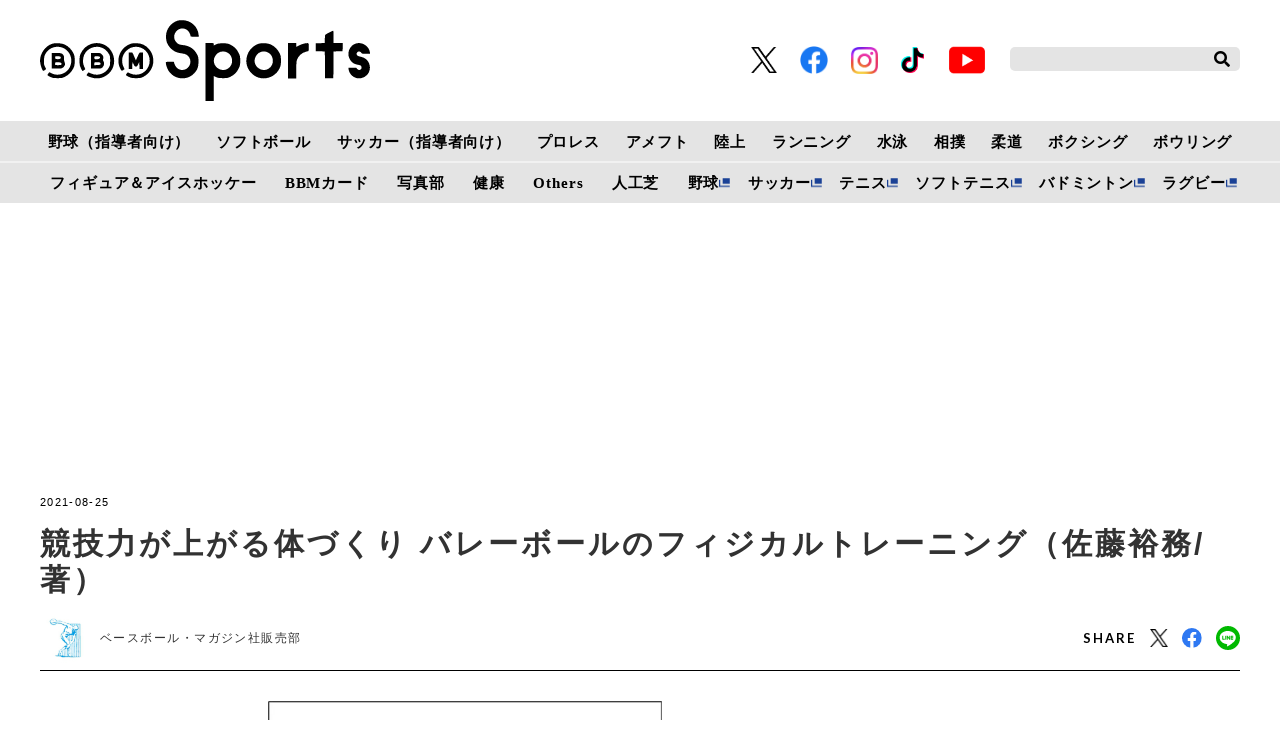

--- FILE ---
content_type: text/html; charset=UTF-8
request_url: https://www.bbm-japan.com/article/gallery/23904/1
body_size: 14276
content:
<!DOCTYPE html>
<html lang="ja">

<head prefix="og: http://ogp.me/ns# fb: http://ogp.me/ns/fb# website: http://ogp.me/ns/website#">
    <meta charset="UTF-8">
    <meta name="viewport" content="width=device-width, initial-scale=1.0">
    <meta http-equiv="X-UA-Compatible" content="IE=edge">
        <meta name="format-detection" content="telephone=no">
    <meta name="msapplication-TileColor" content="#da532c">
    <meta name="theme-color" content="#ffffff">
    <meta name="apple-mobile-web-app-title" content="BBMスポーツ">
    <link rel="shortcut icon" href="https://static.bbm-japan.com/asset/favicon.ico">
    <link rel="apple-touch-icon" sizes="180x180" href="https://static.bbm-japan.com/asset/frontend/img/app_icons/apple-touch-icon.png">
    <link rel="icon" type="image/png" sizes="32x32" href="https://static.bbm-japan.com/asset/frontend/img/app_icons/favicon-32x32.png">
    <link rel="icon" type="image/png" sizes="16x16" href="https://static.bbm-japan.com/asset/frontend/img/app_icons/favicon-16x16.png">
    <link rel="manifest" href="https://static.bbm-japan.com/asset/frontend/img/app_icons/site.webmanifest">
    <link rel="mask-icon" href="https://static.bbm-japan.com/asset/frontend/img/app_icons/safari-pinned-tab.svg" color="#5bbad5">
    <title>競技力が上がる体づくり バレーボールのフィジカルトレーニング（佐藤裕務/著） | 書籍 | BBMスポーツ | ベースボール･マガジン社</title>
    <meta property="og:title" content="競技力が上がる体づくり バレーボールのフィジカルトレーニング（佐藤裕務/著） | 書籍 | BBMスポーツ | ベースボール･マガジン社">
    <meta property="og:type" content="website">
    <meta property="og:image" content="https://static.bbm-japan.com/asset/frontend/img/og.png">
    <meta property="og:url" content="http://www.bbm-japan.com/article/gallery/23904/1">
    <meta property="og:description" content="2021年 9月 4日発売BBM1110005A5判並製・176頁定価  1,980円（税込）ISBN:978-4-583-11246-6　C2075Contentsスポーツ医科学の根拠に基づいたメニューがパフォーマンス向上につながる！早稲...">
    <meta name="twitter:card" content="summary_large_image">
    <meta name="description" content="2021年 9月 4日発売BBM1110005A5判並製・176頁定価  1,980円（税込）ISBN:978-4-583-11246-6　C2075Contentsスポーツ医科学の根拠に基づいたメニューがパフォーマンス向上につながる！早稲...">
            <meta content="max-image-preview:large" name="robots">    <link rel="stylesheet" href="https://use.fontawesome.com/releases/v5.0.10/css/all.css">
    <link rel="stylesheet" href="https://fonts.googleapis.com/css?family=Lato:700,900">
    <link href="https://fonts.googleapis.com/css?family=Barlow+Condensed:500,500i&display=swap" rel="stylesheet">
    <link rel="stylesheet" href="https://static.bbm-japan.com/asset/frontend/css/style.css" media="screen and (min-width:769px)" />    <link rel="stylesheet" href="https://static.bbm-japan.com/asset/frontend/css/style_sp.css" media="screen and (max-width:768px)" />    <link rel="stylesheet" href="https://static.bbm-japan.com/asset/frontend/css/bbm.css" media="screen and (min-width:769px)" />    <link rel="stylesheet" href="https://static.bbm-japan.com/asset/frontend/css/bbm_sp.css" media="screen and (max-width:768px)" />    <link rel="stylesheet" href="https://static.bbm-japan.com/asset/frontend/css/slick.css" media="screen and (min-width:769px)" />    <link rel="stylesheet" href="https://static.bbm-japan.com/asset/frontend/css/slick.css" media="screen and (max-width:768px)" />    <!-- Global site tag (gtag.js) - Google Analytics -->
<script async src="https://www.googletagmanager.com/gtag/js?id=UA-100941894-1"></script>
<script>
  window.dataLayer = window.dataLayer || [];
  function gtag(){dataLayer.push(arguments);}
  gtag('js', new Date());
  gtag('set', {'content_group1': '書籍・雑誌・カードの総合案内'});
  gtag('config', 'UA-100941894-1');
</script>

<!-- google Adsence -->
<script data-ad-client="ca-pub-1257030820210050" async src="https://pagead2.googlesyndication.com/pagead/js/adsbygoogle.js"></script>

<script type='text/javascript'>
  var googletag = googletag || {};
  googletag.cmd = googletag.cmd || [];
  (function() {
    var gads = document.createElement('script');
    gads.async = true;
    gads.type = 'text/javascript';
    var useSSL = 'https:' == document.location.protocol;
    gads.src = (useSSL ? 'https:' : 'http:') +
      '//securepubads.g.doubleclick.net/tag/js/gpt.js';
    var node = document.getElementsByTagName('script')[0];
    node.parentNode.insertBefore(gads, node);
  })();
</script>

<!-- Google Tag Manager -->
<script>(function(w,d,s,l,i){w[l]=w[l]||[];w[l].push({'gtm.start':
new Date().getTime(),event:'gtm.js'});var f=d.getElementsByTagName(s)[0],
j=d.createElement(s),dl=l!='dataLayer'?'&l='+l:'';j.async=true;j.src=
'https://www.googletagmanager.com/gtm.js?id='+i+dl;f.parentNode.insertBefore(j,f);
})(window,document,'script','dataLayer','GTM-PVVH4PG');</script>
<!-- End Google Tag Manager -->

<!-- Google Tag Manager -->
<script>(function(w,d,s,l,i){w[l]=w[l]||[];w[l].push({'gtm.start':
new Date().getTime(),event:'gtm.js'});var f=d.getElementsByTagName(s)[0],
j=d.createElement(s),dl=l!='dataLayer'?'&l='+l:'';j.async=true;j.src=
'https://www.googletagmanager.com/gtm.js?id='+i+dl;f.parentNode.insertBefore(j,f);
})(window,document,'script','dataLayer','GTM-N9KRL65');</script>
<!-- End Google Tag Manager -->    <script src="https://static.bbm-japan.com/asset/frontend/js/constants.js" charset="UTF-8" defer></script>
    <script>
        const DEVICE_BREAK_POINT = 768;
    </script>
</head>
<body class="article">
    <!-- Google Tag Manager (noscript) -->
<noscript><iframe src="https://www.googletagmanager.com/ns.html?id=GTM-PVVH4PG"
height="0" width="0" style="display:none;visibility:hidden"></iframe></noscript>
<!-- End Google Tag Manager (noscript) -->

<!-- Google Tag Manager (noscript) -->
<noscript><iframe src="https://www.googletagmanager.com/ns.html?id=GTM-N9KRL65"
height="0" width="0" style="display:none;visibility:hidden"></iframe></noscript>
<!-- End Google Tag Manager (noscript) -->        <div id="fb-root"></div>
<script async defer crossorigin="anonymous" src="https://connect.facebook.net/ja_JP/sdk.js#xfbml=1&version=v6.0"></script>

<header class="header">
    <div class="headerTop">
        <div class="headerLogo">
            <a href="/"><img class="logoimg" src="https://static.bbm-japan.com/asset/frontend/img/bbmlogo_b.svg">
            </a>
        </div>
        <div class="headerSns spNone">
            <ul>
                <li><a href="https://twitter.com/bbm_sportsbooks" target="_blank"><img src="https://static.bbm-japan.com/asset/frontend/img/sns-twitter-x.png" alt="" class="snsicon-twitter-x" width="26" height="26"></a></li>
                <li><a href="https://www.facebook.com/BaseballMagazineSha/" target="_blank"><img src="https://static.bbm-japan.com/asset/frontend/img/f_logo_RGB-Blue_114.png" alt="" class="snsicon-facebook"></a></li>
                <li><a href="https://www.instagram.com/bbm_sportsbooks/" target="_blank"><img src="https://static.bbm-japan.com/asset/frontend/img/sns-instagram.png" alt="" class="snsicon-instagram"></a></li>
                <li><a href="https://www.tiktok.com/@bbm_sportsbooks" target="_blank"><img src="https://static.bbm-japan.com/asset/frontend/img/sns-tiktok.png" alt="" class="snsicon-tiktok"></a></li>
                <li><a href="https://www.youtube.com/@BaseballMagazinesha" target="_blank"><img src="https://static.bbm-japan.com/asset/frontend/img/sns-youtube.png" alt="" class="snsicon-youtube"></a></li>
            </ul>
        </div>
        <div class="headerSearch spNone">
            <form action="/article/search" method="GET">
                <input type="text" id="keyword" name="keyword" value="" placeholder="">
                <button type="submit"><i class="fas fa-search"></i></button>
            </form>
        </div>
        <div class="header_hambargur sideNavBtn pcNone">
            <img src="https://static.bbm-japan.com/asset/frontend/img/fixnavi_5.png">
        </div>
    </div>

    <!-- pcヘッダーボトム（カテゴリー） -->
    <div class="headerBottom spNone">
        <span class="white-border"></span>
        <div class="headerInner">
            <div class="gnav">
                <div class="gnavIn">
                    <ul>
                        <li>
                            <a href="/category/baseballclinic">野球（指導者向け）</a>
                            <div class="inList txtList">
                                <ul>
                                                                                                                <li>
                                            <a href="/category/highschool-baseball">高校野球</a>
                                        </li>
                                                                                                <li>
                                            <a href="/category/college-baseball">大学野球</a>
                                        </li>
                                                                                                <li>
                                            <a href="/category/adult-baseball">社会人野球</a>
                                        </li>
                                                                                                <li>
                                            <a href="/category/baseball-continuousphoto">フォーム連続写真</a>
                                        </li>
                                                                                                <li>
                                            <a href="/category/changing-sphere">変化球</a>
                                        </li>
                                                                                                <li>
                                            <a href="/category/baseball-conditioning">野球のコンディショニング科学</a>
                                        </li>
                                                            </ul>
                    <ul>
                                                                            <li>
                                            <a href="/category/baseball-foods">野球食</a>
                                        </li>
                                                                                                <li>
                                            <a href="/category/baseball-others">その他</a>
                                        </li>
                                                                        </ul>
                                                            </div>
                </li>
                <li>
                    <a href="/category/softball">ソフトボール</a>
                    <div class="inList txtList">
                        <ul>
                                                                                        <li><a href="/category/jdleague">JDリーグ</a></li>
                                                                                    <li><a href="/category/softball-olympic">TOKYO2020 ソフトボール</a></li>
                                                                                    <li><a href="/category/softball-japan">日本代表</a></li>
                                                                                    <li><a href="/category/softball-japanleague">日本リーグ</a></li>
                                                                                    <li><a href="/category/softball-students">小・中・高・大学生</a></li>
                                                                                    <li><a href="/category/softball-technique">ソフトボール技術</a></li>
                                                        </ul>
                        <ul>
                                                                            <li><a href="/category/softball-latestissue">ソフトボール・マガジン最新号</a></li>
                                                                                    <li><a href="/category/softball-news">ニュース＆トピックス</a></li>
                                                                                    <li><a href="/category/softball-tournament">大会・イベント情報</a></li>
                                                        </ul>
                                                            </div>
                </li>
                <li><a href="/category/soccerclinic">サッカー（指導者向け）</a>
                    <div class="inList txtList">
                        <ul>
                                                                                        <li><a href="/category/soccer-training">トレーニング</a></li>
                                                                                    <li><a href="/category/soccer-videos">動画で見るサッカートレーニング</a></li>
                                                                                    <li><a href="/category/soccer-offthepitch">オフ・ザ・ピッチ・トレーニング</a></li>
                                                                                    <li><a href="/category/soccer-interview">インタビュー</a></li>
                                                                                    <li><a href="/category/soccerclinic-other">その他</a></li>
                                                        </ul>
                                                            </div>
                </li>
                <li>
                    <a href="/category/prowrestling">プロレス</a>
                    <div class="inList txtList">
                        <ul>
                                                                                        <li><a href="/category/prowrestling-report">試合リポート</a></li>
                                                                                    <li><a href="/category/prowrestling-outlook">今週のプロレス界展望</a></li>
                                                                                    <li><a href="/category/prowrestling-earlyedition">週プロ早版</a></li>
                                                                                    <li><a href="/category/prowrestling-column">コラム</a></li>
                                                                                    <li><a href="/category/prowrestling-interview">インタビュー</a></li>
                                                                                    <li><a href="/category/prowrestling-results">試合結果</a></li>
                                                        </ul>
                        <ul>
                                                                            <li><a href="/category/prowrestling-news">週プロニュース</a></li>
                                                                                    <li><a href="/category/prowrestling-topics">トピックス</a></li>
                                                                                    <li><a href="/category/prowrestling-group">団体情報</a></li>
                                                                                    <li><a href="/category/prowrestling-player">選手情報</a></li>
                                                        </ul>
                                                            </div>
                </li>
                <li><a href="/category/americanfootball">アメフト</a>
                    <div class="inList txtList">
                        <ul>
                                                                                        <li><a href="/category/americanfootballnewsandtopics">News & Topics</a></li>
                                                                                    <li><a href="/category/americanfootballcolumns">Columns</a></li>
                                                                                    <li><a href="/category/americanfootballinterviews">Interviews</a></li>
                                                                                    <li><a href="/category/afm-nfl">NFL & NCAA</a></li>
                                                                                    <li><a href="/category/afm-xleague">X League</a></li>
                                                                                    <li><a href="/category/afm-college">Japan College</a></li>
                                                        </ul>
                        <ul>
                                                                            <li><a href="/category/afm-highschool">High School & Chestnut League</a></li>
                                                        </ul>
                                                            </div>
                </li>
                <li><a href="/category/trackandfield">陸上</a>
                    <div class="inList txtList">
                        <ul>
                                                                                        <li><a href="/category/trackandfield-olympic">TOKYO2020陸上</a></li>
                                                                                    <li><a href="/category/trackandfield-news">陸上ニュース</a></li>
                                                                                    <li><a href="/category/trackandfield-column">コラム</a></li>
                                                                                    <li><a href="/category/trackandfield-record">記録</a></li>
                                                        </ul>
                                                            </div>
                </li>
                <li><a href="/category/running">ランニング</a>
                    <div class="inList txtList">
                        <ul>
                                                                                        <li><a href="/category/running-olympic">TOKYO2020ランニング</a></li>
                                                                                    <li><a href="/category/courir-ditorial">今日の編集部</a></li>
                                                                                    <li><a href="/category/courir-technique">動画・テクニック</a></li>
                                                                                    <li><a href="/category/courir-competition">大会情報</a></li>
                                                                                    <li><a href="/category/courir-gear">ランニングギア＆グッズ</a></li>
                                                                                    <li><a href="/category/courir-event">イベント・その他</a></li>
                                                        </ul>
                                                            </div>
                </li>
                <li><a href="/category/swimming">水泳</a>
                    <div class="inList txtList">
                        <ul>
                                                                                        <li><a href="/category/swimming-olympic">TOKYO2020水泳</a></li>
                                                                                    <li><a href="/category/swimming-news">水泳ニュース</a></li>
                                                                                    <li><a href="/category/swimming-japanchampionship">競泳日本選手権</a></li>
                                                                                    <li><a href="/category/swimming-worldnews">海外情報</a></li>
                                                                                    <li><a href="/category/swimming-masters">マスターズ</a></li>
                                                                                    <li><a href="/category/swimming-as">アーティスティックスイミング（ＡＳ）</a></li>
                                                        </ul>
                        <ul>
                                                                            <li><a href="/category/swimming-waterpolo">水　球</a></li>
                                                                                    <li><a href="/category/swimming-dive">飛　込</a></li>
                                                                                    <li><a href="/category/swimming-consideration">連載●歴代トップスイマー比較考察</a></li>
                                                                                    <li><a href="/category/swimming-foods">連載●水泳食</a></li>
                                                        </ul>
                                                            </div>
                </li>
                <li><a href="/category/sumo">相撲</a>
                    <div class="inList txtList">
                        <ul>
                                                                                        <li><a href="/category/sumo-news">相撲ニュース</a></li>
                                                                                    <li><a href="/category/sumo-wrestler">力士情報</a></li>
                                                                                    <li><a href="/category/sumo-watching">観戦案内</a></li>
                                                                                    <li><a href="/category/sumo-numbering">番付</a></li>
                                                        </ul>
                                                            </div>
                </li>
                <li>
                    <a href="/category/judo">柔道</a>
                    <div class="inList txtList">
                        <ul>
                                                                                        <li><a href="/category/judo-olympic">TOKYO2020柔道</a></li>
                                                                                    <li><a href="/category/judo-news">ニュース&トピックス</a></li>
                                                                                    <li><a href="/category/judo-magazine">『近代柔道』最新号</a></li>
                                                                                    <li><a href="/category/judo-calendar">カレンダー</a></li>
                                                                                    <li><a href="/category/judo-record">記録集</a></li>
                                                                                    <li><a href="/category/judo-editorial">編集部発</a></li>
                                                        </ul>
                        <ul>
                                                                            <li><a href="/category/photoservice">フォトサービス</a></li>
                                                        </ul>
                                                            </div>
                </li>
                <li>
                    <a href="/category/boxing">ボクシング</a>
                    <div class="inList txtList">
                        <ul>
                                                                                        <li>
                                    <a href="/category/boxing-olympic">TOKYO2020ボクシング</a>
                                </li>
                                                                                    <li>
                                    <a href="/category/boxing-news">ニュース</a>
                                </li>
                                                                                    <li>
                                    <a href="/category/boxing-results">試合結果（写真）</a>
                                </li>
                                                                                    <li>
                                    <a href="/category/boxing-column">コラム（インタビュー）</a>
                                </li>
                                                                                    <li>
                                    <a href="/category/boxing-training">トップボクサートレーニング公開</a>
                                </li>
                                                        </ul>
                                                            </div>
                </li>
                <li>
                    <a href="/category/bowling">ボウリング</a>
                    <div class="inList txtList">
                        <ul>
                                                                                        <li>
                                    <a href="/category/bowling-jpba">JPBAトーナメント</a>
                                </li>
                                                                                    <li>
                                    <a href="/category/bowling-results">リザルト</a>
                                </li>
                                                                                    <li>
                                    <a href="/category/bowling-league">リーグ探訪</a>
                                </li>
                                                                                    <li>
                                    <a href="/category/bowling-course">ドリル講座</a>
                                </li>
                                                                                    <li>
                                    <a href="/category/bowling-term">用語集</a>
                                </li>
                                                                                    <li>
                                    <a href="/category/bowling-ptalk">P★TALK</a>
                                </li>
                                                        </ul>
                        <ul>
                                                                            <li>
                                    <a href="/category/bowling-other">その他</a>
                                </li>
                                                        </ul>
                                                            </div>
                </li>
                </ul>
                <ul class="lower">
                    <li>
                        <a href="/category/figureskating">フィギュア＆アイスホッケー</a>
                        <div class="inList txtList">
                            <ul>
                                                                                                    <li><a href="/category/interview">インタビュー</a></li>
                                                                                    <li><a href="/category/figure-column">コラム</a></li>
                                                                </ul>
                                                </div>
            </li>
            <li><a href="/category/bbmcards">BBMカード</a>
                <div class="inList txtList">
                    <ul>
                                                                            <li><a href="/category/bbmcards-new">新作情報</a></li>
                                                                        <li><a href="/category/bbmcards-event">カードイベント</a></li>
                                                                        <li><a href="/category/bbmcards-column">コラム</a></li>
                                                                        <li><a href="/category/bbmcards-present">プレゼント</a></li>
                                                                        <li><a href="/category/bbmcards-archive">アーカイブ</a></li>
                                                                        <li><a href="/category/bbmcards-others">その他</a></li>
                                                </ul>
                                                </div>
            </li>

            <li><a href="/category/photos">写真部</a>
                <div class="inList txtList">
                    <ul>
                                                                            <li><a href="/category/photos-news">ニュース</a></li>
                                                                        <li><a href="/category/photos-site">取材現場から</a></li>
                                                </ul>
                                                </div>
            </li>
            <li>
                <a href="/category/health">健康</a>
                <div class="inList txtList">
                    <ul>
                                                                            <li>
                                <a href="/category/health-square">健康情報スクエア</a>
                            </li>
                                                                        <li>
                                <a href="/category/health-magazine">けんいち最新号情報</a>
                            </li>
                                                                        <li>
                                <a href="/category/health-backnumber">けんいちバックナンバー紹介</a>
                            </li>
                                                </ul>
                                                </div>
            </li>
            <li><a href="/category/others">Others</a>
                <div class="inList txtList">
                    <ul>
                        <li>
                            <a href="/category/combat">格闘技</a>
                        </li>
                        <li>
                            <a href="/category/basketball">バスケットボール</a>
                        </li>
                        <li>
                            <a href="/category/ice-hockey">アイスホッケー</a>
                        </li>
                        <li>
                            <a href="/category/othersports">その他スポーツ</a>
                        </li>
                        <li>
                            <a href="/category/sportsscience">スポーツコーチング</a>
                        </li>
                        <li>
                            <a href="/category/training">トレーニング</a>
                        </li>
                    </ul>
                    <ul>
                        <li>
                            <a href="/category/books">出版部</a>
                        </li>
                    </ul>
                </div>
            </li>
            <li>
                <a href="/category/artificialgrass">人工芝</a>
                <div class="inList txtList">
                    <ul>
                                                                            <li>
                                <a href="/category/artificialgrass-info">ベーマガターフについて</a>
                            </li>
                                                                        <li>
                                <a href="/category/artificialgrass-goods">商品紹介</a>
                            </li>
                                                                        <li>
                                <a href="/category/artificialgrass-achievement">導入実績</a>
                            </li>
                                                                        <li>
                                <a href="/category/artificialgrass-topics">トピックス</a>
                            </li>
                                                                        <li>
                                <a href="/category/artificialgrass-news">お問い合わせ</a>
                            </li>
                                                </ul>
                                                </div>
            </li>
            <li><a href="https://sp.baseball.findfriends.jp/" target="_blank" class="tab">野球</a></li>
            <li><a href="https://soccermagazine.jp/" target="_blank" class=" tab">サッカー</a></li>
            <li><a href="https://tennismagazine.jp/" target="_blank" class="tab">テニス</a></li>
            <li><a href="http://www.softtennis-mag.com/" target="_blank" class="tab">ソフトテニス</a></li>
            <li><a href="https://www.badspi.jp/" target="_blank" class="tab">バドミントン</a></li>
            <li><a href="https://rugby-rp.com/" target="_blank" class="tab">ラグビー</a></li>
            </ul>
        </div>
    </div>
    </div>
    </div>
</header>
<!-- / pcヘッダーボトム（カテゴリー） -->

<!-- pc固定ヘッダー（カテゴリー） -->
<header class="headerFixed spNone">
    <div class="headerInner">
        <div class="gnav">
            <div class="gnavIn">
                <ul>
                    <li><a href="/">HOME</a></li>
                    <li><a href="/category/baseballclinic">野球（指導者向け）</a>
                        <div class="inList txtList">
                            <ul>
                                                                                                    <li><a href="/category/highschool-baseball">高校野球</a></li>
                                                                                    <li><a href="/category/college-baseball">大学野球</a></li>
                                                                                    <li><a href="/category/adult-baseball">社会人野球</a></li>
                                                                                    <li><a href="/category/baseball-continuousphoto">フォーム連続写真</a></li>
                                                                                    <li><a href="/category/changing-sphere">変化球</a></li>
                                                                                    <li><a href="/category/baseball-conditioning">野球のコンディショニング科学</a></li>
                                                    </ul>
                <ul>
                                                                <li><a href="/category/baseball-foods">野球食</a></li>
                                                                                    <li><a href="/category/baseball-others">その他</a></li>
                                                                </ul>
                                                </div>
            </li>
            <li><a href="/category/softball">ソフトボール</a>
                <div class="inList txtList">
                    <ul>
                                                                            <li><a href="/category/jdleague">JDリーグ</a></li>
                                                                        <li><a href="/category/softball-olympic">TOKYO2020 ソフトボール</a></li>
                                                                        <li><a href="/category/softball-japan">日本代表</a></li>
                                                                        <li><a href="/category/softball-japanleague">日本リーグ</a></li>
                                                                        <li><a href="/category/softball-students">小・中・高・大学生</a></li>
                                                                        <li><a href="/category/softball-technique">ソフトボール技術</a></li>
                                                </ul>
                    <ul>
                                                                <li><a href="/category/softball-latestissue">ソフトボール・マガジン最新号</a></li>
                                                                        <li><a href="/category/softball-news">ニュース＆トピックス</a></li>
                                                                        <li><a href="/category/softball-tournament">大会・イベント情報</a></li>
                                                </ul>
                                                </div>
            </li>
            <li><a href="/category/soccerclinic">サッカー（指導者向け）</a>
                <div class="inList txtList">
                    <ul>
                                                                            <li><a href="/category/soccer-training">トレーニング</a></li>
                                                                        <li><a href="/category/soccer-videos">動画で見るサッカートレーニング</a></li>
                                                                        <li><a href="/category/soccer-offthepitch">オフ・ザ・ピッチ・トレーニング</a></li>
                                                                        <li><a href="/category/soccer-interview">インタビュー</a></li>
                                                                        <li><a href="/category/soccerclinic-other">その他</a></li>
                                                </ul>
                                                </div>
            </li>
            <li><a href="/category/prowrestling">プロレス</a>
                <div class="inList txtList">
                    <ul>
                                                                            <li><a href="/category/prowrestling-report">試合リポート</a></li>
                                                                        <li><a href="/category/prowrestling-outlook">今週のプロレス界展望</a></li>
                                                                        <li><a href="/category/prowrestling-earlyedition">週プロ早版</a></li>
                                                                        <li><a href="/category/prowrestling-column">コラム</a></li>
                                                                        <li><a href="/category/prowrestling-interview">インタビュー</a></li>
                                                                        <li><a href="/category/prowrestling-results">試合結果</a></li>
                                                </ul>
                    <ul>
                                                                <li><a href="/category/prowrestling-news">週プロニュース</a></li>
                                                                        <li><a href="/category/prowrestling-topics">トピックス</a></li>
                                                                        <li><a href="/category/prowrestling-group">団体情報</a></li>
                                                                        <li><a href="/category/prowrestling-player">選手情報</a></li>
                                                </ul>
                                                </div>
            </li>
            <li><a href="/category/americanfootball">アメフト</a>
                <div class="inList txtList">
                    <ul>
                                                                            <li><a href="/category/americanfootballnewsandtopics">News & Topics</a></li>
                                                                        <li><a href="/category/americanfootballcolumns">Columns</a></li>
                                                                        <li><a href="/category/americanfootballinterviews">Interviews</a></li>
                                                                        <li><a href="/category/afm-nfl">NFL & NCAA</a></li>
                                                                        <li><a href="/category/afm-xleague">X League</a></li>
                                                                        <li><a href="/category/afm-college">Japan College</a></li>
                                                </ul>
                    <ul>
                                                                <li><a href="/category/afm-highschool">High School & Chestnut League</a></li>
                                                </ul>
                                                </div>
            </li>
            <li><a href="/category/trackandfield">陸上</a>
                <div class="inList txtList">
                    <ul>
                                                                            <li><a href="/category/trackandfield-olympic">TOKYO2020陸上</a></li>
                                                                        <li><a href="/category/trackandfield-news">陸上ニュース</a></li>
                                                                        <li><a href="/category/trackandfield-column">コラム</a></li>
                                                                        <li><a href="/category/trackandfield-record">記録</a></li>
                                                </ul>
                                                </div>
            </li>
            <li><a href="/category/running">ランニング</a>
                <div class="inList txtList">
                    <ul>
                                                                            <li><a href="/category/running-olympic">TOKYO2020ランニング</a></li>
                                                                        <li><a href="/category/courir-ditorial">今日の編集部</a></li>
                                                                        <li><a href="/category/courir-technique">動画・テクニック</a></li>
                                                                        <li><a href="/category/courir-competition">大会情報</a></li>
                                                                        <li><a href="/category/courir-gear">ランニングギア＆グッズ</a></li>
                                                                        <li><a href="/category/courir-event">イベント・その他</a></li>
                                                </ul>
                                                </div>
            </li>
            <li><a href="/category/swimming">水泳</a>
                <div class="inList txtList">
                    <ul>
                                                                            <li><a href="/category/swimming-olympic">TOKYO2020水泳</a></li>
                                                                        <li><a href="/category/swimming-news">水泳ニュース</a></li>
                                                                        <li><a href="/category/swimming-japanchampionship">競泳日本選手権</a></li>
                                                                        <li><a href="/category/swimming-worldnews">海外情報</a></li>
                                                                        <li><a href="/category/swimming-masters">マスターズ</a></li>
                                                                        <li><a href="/category/swimming-as">アーティスティックスイミング（ＡＳ）</a></li>
                                                </ul>
                    <ul>
                                                                <li><a href="/category/swimming-waterpolo">水　球</a></li>
                                                                        <li><a href="/category/swimming-dive">飛　込</a></li>
                                                                        <li><a href="/category/swimming-consideration">連載●歴代トップスイマー比較考察</a></li>
                                                                        <li><a href="/category/swimming-foods">連載●水泳食</a></li>
                                                </ul>
                                                </div>
            </li>
            <li><a href="/category/sumo">相撲</a>
                <div class="inList txtList">
                    <ul>
                                                                            <li><a href="/category/sumo-news">相撲ニュース</a></li>
                                                                        <li><a href="/category/sumo-wrestler">力士情報</a></li>
                                                                        <li><a href="/category/sumo-watching">観戦案内</a></li>
                                                                        <li><a href="/category/sumo-numbering">番付</a></li>
                                                </ul>
                                                </div>
            </li>
            <li><a href="/category/judo">柔道</a>
                <div class="inList txtList">
                    <ul>
                                                                            <li><a href="/category/judo-olympic">TOKYO2020柔道</a></li>
                                                                        <li><a href="/category/judo-news">ニュース&トピックス</a></li>
                                                                        <li><a href="/category/judo-magazine">『近代柔道』最新号</a></li>
                                                                        <li><a href="/category/judo-calendar">カレンダー</a></li>
                                                                        <li><a href="/category/judo-record">記録集</a></li>
                                                                        <li><a href="/category/judo-editorial">編集部発</a></li>
                                                </ul>
                    <ul>
                                                                <li><a href="/category/photoservice">フォトサービス</a></li>
                                                </ul>
                                                </div>
            </li>
            <li>
                <a href="/category/boxing">ボクシング</a>
                <div class="inList txtList">
                    <ul>
                                                                            <li><a href="/category/boxing-olympic">TOKYO2020ボクシング</a></li>
                                                                        <li><a href="/category/boxing-news">ニュース</a></li>
                                                                        <li><a href="/category/boxing-results">試合結果（写真）</a></li>
                                                                        <li><a href="/category/boxing-column">コラム（インタビュー）</a></li>
                                                                        <li><a href="/category/boxing-training">トップボクサートレーニング公開</a></li>
                                                </ul>
                                                </div>
            </li>
            <li>
                <a href="/category/bowling">ボウリング</a>
                <div class="inList txtList">
                    <ul>
                                                                            <li>
                                <a href="/category/bowling-jpba">JPBAトーナメント</a>
                            </li>
                                                                        <li>
                                <a href="/category/bowling-results">リザルト</a>
                            </li>
                                                                        <li>
                                <a href="/category/bowling-league">リーグ探訪</a>
                            </li>
                                                                        <li>
                                <a href="/category/bowling-course">ドリル講座</a>
                            </li>
                                                                        <li>
                                <a href="/category/bowling-term">用語集</a>
                            </li>
                                                                        <li>
                                <a href="/category/bowling-ptalk">P★TALK</a>
                            </li>
                                                </ul>
                    <ul>
                                                                <li>
                                <a href="/category/bowling-other">その他</a>
                            </li>
                                                </ul>
                                                </div>
            </li>
            </ul>
            <ul class="lower">
                <li><a href="/category/figureskating">フィギュア＆アイスホッケー</a>
                    <div class="inList txtList">
                        <ul>
                                                                                        <li><a href="/category/interview">インタビュー</a></li>
                                                                        <li><a href="/category/figure-column">コラム</a></li>
                                                        </ul>
                                    </div>
        </li>
        <li><a href="/category/bbmcards">BBMカード</a>
            <div class="inList txtList">
                <ul>
                                                                <li><a href="/category/bbmcards-new">新作情報</a></li>
                                                            <li><a href="/category/bbmcards-event">カードイベント</a></li>
                                                            <li><a href="/category/bbmcards-column">コラム</a></li>
                                                            <li><a href="/category/bbmcards-present">プレゼント</a></li>
                                                            <li><a href="/category/bbmcards-archive">アーカイブ</a></li>
                                                            <li><a href="/category/bbmcards-others">その他</a></li>
                                        </ul>
                                    </div>
        </li>
        <li><a href="/category/photos">写真部</a>
            <div class="inList txtList">
                <ul>
                                                                <li><a href="/category/photos-news">ニュース</a></li>
                                                            <li><a href="/category/photos-site">取材現場から</a></li>
                                        </ul>
                                    </div>
        </li>
        <li><a href="/category/health">健康</a>
            <div class="inList txtList">
                <ul>
                                                                <li><a href="/category/health-square">健康情報スクエア</a></li>
                                                            <li><a href="/category/health-magazine">けんいち最新号情報</a></li>
                                                            <li><a href="/category/health-backnumber">けんいちバックナンバー紹介</a></li>
                                        </ul>
                                    </div>
        </li>
        <li><a href="/category/others">Others</a>
            <div class="inList txtList">
                <ul>
                    <li>
                        <a href="/category/combat">格闘技</a>
                    </li>
                    <li>
                        <a href="/category/basketball">バスケットボール</a>
                    </li>
                    <li>
                        <a href="/category/ice-hockey">アイスホッケー</a>
                    </li>
                    <li>
                        <a href="/category/othersports">その他スポーツ</a>
                    </li>
                    <li>
                        <a href="/category/sportsscience">スポーツコーチング</a>
                    </li>
                    <li>
                        <a href="/category/training">トレーニング</a>
                    </li>
                </ul>
                <ul>
                    <li>
                        <a href="/category/books">出版部</a>
                    </li>
                </ul>
            </div>
        </li>
        <li>
            <a href="/category/artificialgrass">人工芝</a>
            <div class="inList txtList">
                <ul>
                                                                <li>
                            <a href="/category/artificialgrass-info">ベーマガターフについて</a>
                        </li>
                                                            <li>
                            <a href="/category/artificialgrass-goods">商品紹介</a>
                        </li>
                                                            <li>
                            <a href="/category/artificialgrass-achievement">導入実績</a>
                        </li>
                                                            <li>
                            <a href="/category/artificialgrass-topics">トピックス</a>
                        </li>
                                                            <li>
                            <a href="/category/artificialgrass-news">お問い合わせ</a>
                        </li>
                                        </ul>
                                    </div>
        </li>
        <li class="tab_list"><a href="https://sp.baseball.findfriends.jp/" target="_blank" class="tab">野球</a></li>
        <li class="tab_list"><a href="https://soccermagazine.jp/" target="_blank" class=" tab">サッカー</a></li>
        <li class="tab_list"><a href="https://tennismagazine.jp/" target="_blank" class="tab">テニス</a></li>
        <li class="tab_list"><a href="http://www.softtennis-mag.com/" target="_blank" class="tab">ソフトテニス</a></li>
        <li class="tab_list"><a href="https://www.badspi.jp/" target="_blank" class="tab">バドミントン</a></li>
        <li class="tab_list"><a href="https://rugby-rp.com/" target="_blank" class="tab">ラグビー</a></li>
        </ul>
    </div>
    </div>
    </div>
</header>
<!-- pc固定ヘッダー（カテゴリー） -->

<!-- mobileサイドナビ -->
<div class="sideNav pcNone">
    <div class="sideNavHead">
        <p class="sideNavCloseBtn">close</p>
        <p class="logo">
            <a href="/"><img src="https://static.bbm-japan.com/asset/frontend/img/bbmlogo_b.svg">
            </a>
        </p>
    </div>
    <div class="sideNavIn">
        <div class="sideNavInSearch">
            <form action="/article/search" method="GET">
                <input type="text" id="keyword" name="keyword" value="" placeholder="Search">
                <button type="submit"><i class="fas fa-search"></i></button>
            </form>
        </div>
        <div class="box">
            <ul class="list">
                <li><a href="/category/baseballclinic">野球（指導者向け）</a>
                    <div class="inList txtList">
                        <ul>
                                                                                        <li><a href="/category/highschool-baseball">高校野球</a></li>
                                                                        <li><a href="/category/college-baseball">大学野球</a></li>
                                                                        <li><a href="/category/adult-baseball">社会人野球</a></li>
                                                                        <li><a href="/category/baseball-continuousphoto">フォーム連続写真</a></li>
                                                                        <li><a href="/category/changing-sphere">変化球</a></li>
                                                                        <li><a href="/category/baseball-conditioning">野球のコンディショニング科学</a></li>
                                            </ul>
            <ul>
                                                    <li><a href="/category/baseball-foods">野球食</a></li>
                                                                        <li><a href="/category/baseball-others">その他</a></li>
                                                        </ul>
                                    </div>
        </li>
        <li><a href="/category/softball">ソフトボール</a>
            <div class="inList txtList">
                <ul>
                                                                <li><a href="/category/jdleague">JDリーグ</a></li>
                                                            <li><a href="/category/softball-olympic">TOKYO2020 ソフトボール</a></li>
                                                            <li><a href="/category/softball-japan">日本代表</a></li>
                                                            <li><a href="/category/softball-japanleague">日本リーグ</a></li>
                                                            <li><a href="/category/softball-students">小・中・高・大学生</a></li>
                                                            <li><a href="/category/softball-technique">ソフトボール技術</a></li>
                                        </ul>
                <ul>
                                                    <li><a href="/category/softball-latestissue">ソフトボール・マガジン最新号</a></li>
                                                            <li><a href="/category/softball-news">ニュース＆トピックス</a></li>
                                                            <li><a href="/category/softball-tournament">大会・イベント情報</a></li>
                                        </ul>
                                    </div>
        </li>
        <li><a href="/category/soccerclinic">サッカー（指導者向け）</a>
            <div class="inList txtList">
                <ul>
                                                                <li><a href="/category/soccer-training">トレーニング</a></li>
                                                            <li><a href="/category/soccer-videos">動画で見るサッカートレーニング</a></li>
                                                            <li><a href="/category/soccer-offthepitch">オフ・ザ・ピッチ・トレーニング</a></li>
                                                            <li><a href="/category/soccer-interview">インタビュー</a></li>
                                                            <li><a href="/category/soccerclinic-other">その他</a></li>
                                        </ul>
                                    </div>
        </li>
        <li><a href="/category/prowrestling">プロレス</a>
            <div class="inList txtList">
                <ul>
                                                                <li><a href="/category/prowrestling-report">試合リポート</a></li>
                                                            <li><a href="/category/prowrestling-outlook">今週のプロレス界展望</a></li>
                                                            <li><a href="/category/prowrestling-earlyedition">週プロ早版</a></li>
                                                            <li><a href="/category/prowrestling-column">コラム</a></li>
                                                            <li><a href="/category/prowrestling-interview">インタビュー</a></li>
                                                            <li><a href="/category/prowrestling-results">試合結果</a></li>
                                        </ul>
                <ul>
                                                    <li><a href="/category/prowrestling-news">週プロニュース</a></li>
                                                            <li><a href="/category/prowrestling-topics">トピックス</a></li>
                                                            <li><a href="/category/prowrestling-group">団体情報</a></li>
                                                            <li><a href="/category/prowrestling-player">選手情報</a></li>
                                        </ul>
                                    </div>
        </li>
        <li><a href="/category/americanfootball">アメフト</a>
            <div class="inList txtList">
                <ul>
                                                                <li><a href="/category/americanfootballnewsandtopics">News & Topics</a></li>
                                                            <li><a href="/category/americanfootballcolumns">Columns</a></li>
                                                            <li><a href="/category/americanfootballinterviews">Interviews</a></li>
                                                            <li><a href="/category/afm-nfl">NFL & NCAA</a></li>
                                                            <li><a href="/category/afm-xleague">X League</a></li>
                                                            <li><a href="/category/afm-college">Japan College</a></li>
                                        </ul>
                <ul>
                                                    <li><a href="/category/afm-highschool">High School & Chestnut League</a></li>
                                        </ul>
                                    </div>
        </li>
        <li><a href="/category/trackandfield">陸上</a>
            <div class="inList txtList">
                <ul>
                                                                <li><a href="/category/trackandfield-olympic">TOKYO2020陸上</a></li>
                                                            <li><a href="/category/trackandfield-news">陸上ニュース</a></li>
                                                            <li><a href="/category/trackandfield-column">コラム</a></li>
                                                            <li><a href="/category/trackandfield-record">記録</a></li>
                                        </ul>
                                    </div>
        </li>
        <li><a href="/category/running">ランニング</a>
            <div class="inList txtList">
                <ul>
                                                                <li><a href="/category/running-olympic">TOKYO2020ランニング</a></li>
                                                            <li><a href="/category/courir-ditorial">今日の編集部</a></li>
                                                            <li><a href="/category/courir-technique">動画・テクニック</a></li>
                                                            <li><a href="/category/courir-competition">大会情報</a></li>
                                                            <li><a href="/category/courir-gear">ランニングギア＆グッズ</a></li>
                                                            <li><a href="/category/courir-event">イベント・その他</a></li>
                                        </ul>
                                    </div>
        </li>
        <li><a href="/category/swimming">水泳</a>
            <div class="inList txtList">
                <ul>
                                                                <li><a href="/category/swimming-olympic">TOKYO2020水泳</a></li>
                                                            <li><a href="/category/swimming-news">水泳ニュース</a></li>
                                                            <li><a href="/category/swimming-japanchampionship">競泳日本選手権</a></li>
                                                            <li><a href="/category/swimming-worldnews">海外情報</a></li>
                                                            <li><a href="/category/swimming-masters">マスターズ</a></li>
                                                            <li><a href="/category/swimming-as">アーティスティックスイミング（ＡＳ）</a></li>
                                        </ul>
                <ul>
                                                    <li><a href="/category/swimming-waterpolo">水　球</a></li>
                                                            <li><a href="/category/swimming-dive">飛　込</a></li>
                                                            <li><a href="/category/swimming-consideration">連載●歴代トップスイマー比較考察</a></li>
                                                            <li><a href="/category/swimming-foods">連載●水泳食</a></li>
                                        </ul>
                                    </div>
        </li>
        <li><a href="/category/sumo">相撲</a>
            <div class="inList txtList">
                <ul>
                                                                <li><a href="/category/sumo-news">相撲ニュース</a></li>
                                                            <li><a href="/category/sumo-wrestler">力士情報</a></li>
                                                            <li><a href="/category/sumo-watching">観戦案内</a></li>
                                                            <li><a href="/category/sumo-numbering">番付</a></li>
                                        </ul>
                                    </div>
        </li>
        <li><a href="/category/judo">柔道</a>
            <div class="inList txtList">
                <ul>
                                                                <li><a href="/category/judo-olympic">TOKYO2020柔道</a></li>
                                                            <li><a href="/category/judo-news">ニュース&トピックス</a></li>
                                                            <li><a href="/category/judo-magazine">『近代柔道』最新号</a></li>
                                                            <li><a href="/category/judo-calendar">カレンダー</a></li>
                                                            <li><a href="/category/judo-record">記録集</a></li>
                                                            <li><a href="/category/judo-editorial">編集部発</a></li>
                                        </ul>
                <ul>
                                                    <li><a href="/category/photoservice">フォトサービス</a></li>
                                        </ul>
                                    </div>
        </li>
        <li><a href="/category/boxing">ボクシング</a>
            <div class="inList txtList">
                <ul>
                                                                <li><a href="/category/boxing-olympic">TOKYO2020ボクシング</a></li>
                                                            <li><a href="/category/boxing-news">ニュース</a></li>
                                                            <li><a href="/category/boxing-results">試合結果（写真）</a></li>
                                                            <li><a href="/category/boxing-column">コラム（インタビュー）</a></li>
                                                            <li><a href="/category/boxing-training">トップボクサートレーニング公開</a></li>
                                        </ul>
                                    </div>
        </li>
        <li>
            <a href="/category/bowling">ボウリング</a>
            <div class="inList txtList">
                <ul>
                                                                <li>
                            <a href="/category/bowling-jpba">JPBAトーナメント</a>
                        </li>
                                                            <li>
                            <a href="/category/bowling-results">リザルト</a>
                        </li>
                                                            <li>
                            <a href="/category/bowling-league">リーグ探訪</a>
                        </li>
                                                            <li>
                            <a href="/category/bowling-course">ドリル講座</a>
                        </li>
                                                            <li>
                            <a href="/category/bowling-term">用語集</a>
                        </li>
                                                            <li>
                            <a href="/category/bowling-ptalk">P★TALK</a>
                        </li>
                                        </ul>
                <ul>
                                                    <li>
                            <a href="/category/bowling-other">その他</a>
                        </li>
                                        </ul>
                                    </div>
        </li>
        <li><a href="/category/figureskating">フィギュア＆アイスホッケー</a>
            <div class="inList txtList">
                <ul>
                                                                <li><a href="/category/interview">インタビュー</a></li>
                                                            <li><a href="/category/figure-column">コラム</a></li>
                                        </ul>
                                    </div>
        </li>
        <li><a href="/category/bbmcards">BBMカード</a>
            <div class="inList txtList">
                <ul>
                                                                <li><a href="/category/bbmcards-new">新作情報</a></li>
                                                            <li><a href="/category/bbmcards-event">カードイベント</a></li>
                                                            <li><a href="/category/bbmcards-column">コラム</a></li>
                                                            <li><a href="/category/bbmcards-present">プレゼント</a></li>
                                                            <li><a href="/category/bbmcards-archive">アーカイブ</a></li>
                                                            <li><a href="/category/bbmcards-others">その他</a></li>
                                        </ul>
                                    </div>
        </li>
        <li><a href="/category/photos">写真部</a>
            <div class="inList txtList">
                <ul>
                                                                <li><a href="/category/photos-news">ニュース</a></li>
                                                            <li><a href="/category/photos-site">取材現場から</a></li>
                                        </ul>
                                    </div>
        </li>
        <li>
            <a href="/category/health">健康</a>
            <div class="inList txtList">
                <ul>
                                                                <li>
                            <a href="/category/health-square">健康情報スクエア</a>
                        </li>
                                                            <li>
                            <a href="/category/health-magazine">けんいち最新号情報</a>
                        </li>
                                                            <li>
                            <a href="/category/health-backnumber">けんいちバックナンバー紹介</a>
                        </li>
                                        </ul>
                                    </div>
        </li>
        <li><a href="/category/others">Others</a>
        </li>
        <li>
            <a href="/category/artificialgrass">人工芝</a>
            <div class="inList txtList">
                <ul>
                                                                <li>
                            <a href="/category/artificialgrass-info">ベーマガターフについて</a>
                        </li>
                                                            <li>
                            <a href="/category/artificialgrass-goods">商品紹介</a>
                        </li>
                                                            <li>
                            <a href="/category/artificialgrass-achievement">導入実績</a>
                        </li>
                                                            <li>
                            <a href="/category/artificialgrass-topics">トピックス</a>
                        </li>
                                                            <li>
                            <a href="/category/artificialgrass-news">お問い合わせ</a>
                        </li>
                                        </ul>
                                    </div>
        </li>
        <li><a href="https://sp.baseball.findfriends.jp/" target="_blank" class="tab">野球</a></li>
        <li><a href="https://soccermagazine.jp/" target="_blank" class=" tab">サッカー</a></li>
        <li><a href="https://tennismagazine.jp/" target="_blank" class="tab">テニス</a></li>
        <li><a href="http://www.softtennis-mag.com/" target="_blank" class="tab">ソフトテニス</a></li>
        <li><a href="https://www.badspi.jp/" target="_blank" class="tab">バドミントン</a></li>
        <li><a href="https://rugby-rp.com/" target="_blank" class="tab">ラグビー</a></li>
        <li>
            <a href="/page/company">会社概要</a>
        </li>
        <li>
            <a href="/page/advertisement">広告掲載</a>
        </li>
        <li>
            <a href="/category/forbookseller">書店様へ</a>
        </li>
        <li>
            <a href="/category/event">イベント</a>
        </li>
        <li>
            <a href="/category/campaign">キャンペーン</a>
        </li>
        <li>
            <a href="/category/present">プレゼント</a>
        </li>
        <li>
            <a href="/page/subscribe">定期購読</a>
        </li>
        <li>
            <a href="/category/new">書籍・雑誌・カードの総合案内</a>
        </li>
        </ul>
    </div>
</div>
</div>
<!-- / mobileサイドナビ -->    <script src="https://static.bbm-japan.com/asset/frontend/js/jquery-1.11.3.min.js"></script>
<script src="https://static.bbm-japan.com/asset/frontend/js/lazysizes.min.js"></script>
<script src="https://static.bbm-japan.com/asset/frontend/js/ls.unveilhooks.min.js"></script>
<script src="https://static.bbm-japan.com/asset/frontend/js/url.js"></script>
<script src="https://static.bbm-japan.com/asset/frontend/js/script.js"></script>
<script src="https://static.bbm-japan.com/asset/frontend/js/topic.js"></script>
<script src="https://static.bbm-japan.com/asset/frontend/js/jquery.yycountdown.min.js"></script>
<script>
    $(document).ready(
        function() {
            $(".slider")
                .slick({
                    arrows: !0,
                    centerMode: !0,
                    centerPadding: "0%",
                    autoplay: !0,
                    autoplaySpeed: 3e3,
                    speed: 800
                })
        }
    );
</script>
<script src="https://static.bbm-japan.com/asset/frontend/js/slick.js"></script>
<script>
    $('.timer').yycountdown({
        endDateTime: '2021/07/23 20:00:00',
        unit: {
            d: '日',
            h: '時',
            m: '分',
            s: '秒'
        },
    });
</script>
<script src="https://static.bbm-japan.com/asset/common/js/validation.js" ></script><script>
    const IMAGE_BASE_URL = 'https://images.bbm-japan.com';
    const BOOSTED_URL = '/ajax/boosted';
    const ARTICLE_TYPE = {"1":"\u901a\u5e38\u8a18\u4e8b","2":"PR"};
</script>
    
    <?/*
        ここから 無限スクロールで繰り返し読み込まれる
        この部分に記載するjsは繰り返し読み込めれるので注意してください。
     */?>
    <div id="iasContainer" class="iasContainer">
        <div id="articleContainer-23904" class="iasItem">

                            <div class="margintop15 addHead ad-pc ad23904 adFrame1401"><div id="dipalyId-696bf23bb7d7c" style="min-height: 250px;">
	<script>if (window.innerWidth > 768) {
		googletag.cmd.push(function() {
			var slot = googletag.defineSlot('/62532913,123719877/p_bbmsports_970x250_gallery-970x250-atf_28012', [[970, 250], [728, 90]], 'dipalyId-696bf23bb7d7c').addService(googletag.pubads());
			googletag.pubads().enableSingleRequest();
			googletag.pubads().disableInitialLoad();
			googletag.enableServices();
			googletag.display('dipalyId-696bf23bb7d7c');
			googletag.pubads().refresh([slot]);
		});
	}</script>
</div></div>
            
            <div class="cont detail ">
                
                                    <div class="addHead ad-sp ad23904 adFrame2401"><!-- Geniee Wrapper Body Tag 1511982 -->
<!-- <div data-cptid="1511982" style="text-align: center; min-height: 100px;">
<script>if (window.innerWidth <= 768) {
  gnshbrequest.cmd.push(function() {
    gnshbrequest.applyPassback("1511982", "[data-cptid='1511982']");
  });
}</script>
</div> -->
<!-- /Geniee Wrapper Body Tag 1511982 -->

<div id="dipalyId-696bf23bb83bf" style="text-align: center; min-height: 280px;">
	<script>if (window.innerWidth <= 768) {
		googletag.cmd.push(function() {
			var slot = googletag.defineSlot('/62532913,123719877/s_bbmsports_320x100_sp-gallery-320x100-atf_28011', [[336, 280], [300, 250], [320, 180]], 'dipalyId-696bf23bb83bf').addService(googletag.pubads());
			googletag.pubads().enableSingleRequest();
			googletag.pubads().disableInitialLoad();
			googletag.enableServices();
			googletag.display('dipalyId-696bf23bb83bf');
			googletag.pubads().refresh([slot]);
		});
	}</script>
</div></div>
                

                <div class="articleDetailHead">
    <div class="meta">
        <p class="date">2021-08-25</p>
                    <!--<p class="cate">
                <a href="/category/new-book">
                    書籍                </a>
            </p>-->
                    </div>
    <h1 class="tit articleTitle">競技力が上がる体づくり バレーボールのフィジカルトレーニング（佐藤裕務/著）</h1>
    <div class="bottom">
                    <div class="author">
                <div class="authorImg"><a href="/author/detail/17" style="background-image: url(https://static.bbm-japan.com/media/author/17/images/afec9d779edba8d6b0b76b9fb539f28df7e31bbe.jpg);"></a></div>
                <div class="authorTxt">
                    <p class="name"><a href="/author/detail/17">ベースボール・マガジン社販売部</a></p>
                                    </div>
            </div>
                <div class="sns">
            <p class="ttl">SHARE</p>
            <ul>
                <li><a href="https://twitter.com/intent/tweet?text=%E7%AB%B6%E6%8A%80%E5%8A%9B%E3%81%8C%E4%B8%8A%E3%81%8C%E3%82%8B%E4%BD%93%E3%81%A5%E3%81%8F%E3%82%8A+%E3%83%90%E3%83%AC%E3%83%BC%E3%83%9C%E3%83%BC%E3%83%AB%E3%81%AE%E3%83%95%E3%82%A3%E3%82%B8%E3%82%AB%E3%83%AB%E3%83%88%E3%83%AC%E3%83%BC%E3%83%8B%E3%83%B3%E3%82%B0%EF%BC%88%E4%BD%90%E8%97%A4%E8%A3%95%E5%8B%99%2F%E8%91%97%EF%BC%89+%7C+%E6%9B%B8%E7%B1%8D+%7C+BBM%E3%82%B9%E3%83%9D%E3%83%BC%E3%83%84+%7C+%E3%83%99%E3%83%BC%E3%82%B9%E3%83%9C%E3%83%BC%E3%83%AB%EF%BD%A5%E3%83%9E%E3%82%AC%E3%82%B8%E3%83%B3%E7%A4%BE&url=http://www.bbm-japan.com/article/detail/23904" target="_blank"><img src="https://static.bbm-japan.com/asset/frontend/img/sns-twitter-x.png" alt="twitter" width="18" height="18"></a></li>
                <li><a href="https://www.facebook.com/share.php?u=http://www.bbm-japan.com/article/detail/23904" target="_blank"><img src="https://static.bbm-japan.com/asset/frontend/img/icon_facebook.svg" alt="facebook"></a></li>
                <li><a href="http://line.me/R/msg/text/?%E7%AB%B6%E6%8A%80%E5%8A%9B%E3%81%8C%E4%B8%8A%E3%81%8C%E3%82%8B%E4%BD%93%E3%81%A5%E3%81%8F%E3%82%8A+%E3%83%90%E3%83%AC%E3%83%BC%E3%83%9C%E3%83%BC%E3%83%AB%E3%81%AE%E3%83%95%E3%82%A3%E3%82%B8%E3%82%AB%E3%83%AB%E3%83%88%E3%83%AC%E3%83%BC%E3%83%8B%E3%83%B3%E3%82%B0%EF%BC%88%E4%BD%90%E8%97%A4%E8%A3%95%E5%8B%99%2F%E8%91%97%EF%BC%89+%7C+%E6%9B%B8%E7%B1%8D+%7C+BBM%E3%82%B9%E3%83%9D%E3%83%BC%E3%83%84+%7C+%E3%83%99%E3%83%BC%E3%82%B9%E3%83%9C%E3%83%BC%E3%83%AB%EF%BD%A5%E3%83%9E%E3%82%AC%E3%82%B8%E3%83%B3%E7%A4%BE%0D%0Ahttp://www.bbm-japan.com/article/detail/23904" target="_blank"><img src="https://static.bbm-japan.com/asset/frontend/img/icon_line.svg" alt="line"></a></li>
            </ul>
        </div>
    </div>
</div>
                <div class="contLeft">
                    <section>
    <div class="articleGalleryImg">
        <div class="img" style="background-image: url('https://images.bbm-japan.com/media/article/23904/images/9f5ba8d16383b5d3da9ede48df49e14dde1e9fc1.jpg?w=960');"></div>
            </div>
            <div class="articleGalleryBtn">
                                        <p class="next">
                    <a href="/article/gallery/23904/2">次の画像</a>
                </p>
                    </div>
    
            <div class="ad-pc ad23904 adFrame1409" style="margin-top:25px;"><div id="dipalyId-696bf23bb8330" style="min-height: 90px;">
	<script>if (window.innerWidth > 768) {
		googletag.cmd.push(function() {
			var slot = googletag.defineSlot('/62532913,123719877/p_bbmsports_728x90_gallery-728x90-underpic_28012', [728, 90], 'dipalyId-696bf23bb8330').addService(googletag.pubads());
			googletag.pubads().enableSingleRequest();
			googletag.pubads().disableInitialLoad();
			googletag.enableServices();
			googletag.display('dipalyId-696bf23bb8330');
			googletag.pubads().refresh([slot]);
		});
	}</script>
</div></div>
                <div class="ad-sp ad23904 adFrame2404" style="margin-top:15px;"><!-- Geniee Wrapper Body Tag 1511983 -->
<!-- <div data-cptid="1511983">
<script>if (window.innerWidth <= 768) {
  gnshbrequest.cmd.push(function() {
    gnshbrequest.applyPassback("1511983", "[data-cptid='1511983']");
  });
}</script>
</div> -->
<!-- /Geniee Wrapper Body Tag 1511983 -->

<div id="dipalyId-696bf23bb859d" style="text-align: center; min-height: 100px;">
	<script>if (window.innerWidth <= 768) {
		googletag.cmd.push(function() {
			var slot = googletag.defineSlot('/62532913,123719877/s_bbmsports_320x100_sp-gallery-320x100-underpic_28011', [[320, 100], [320, 180]], 'dipalyId-696bf23bb859d').addService(googletag.pubads());
			googletag.pubads().enableSingleRequest();
			googletag.pubads().disableInitialLoad();
			googletag.enableServices();
			googletag.display('dipalyId-696bf23bb859d');
			googletag.pubads().refresh([slot]);
		});
	}</script>
</div></div>
    
    <div class="articleGalleryList">
        <ul>
                            <li>
                    <a href="/article/gallery/23904/1">
                        <p class="img lazyload" data-bg="https://images.bbm-japan.com/media/article/23904/images/9f5ba8d16383b5d3da9ede48df49e14dde1e9fc1.jpg?d=400x300"></p>
                    </a>
                </li>
                            <li>
                    <a href="/article/gallery/23904/2">
                        <p class="img lazyload" data-bg="https://images.bbm-japan.com/media/article/23904/images/535d7752c3a621cbec87f4638f6b54c0c56fbc16.jpg?d=400x300"></p>
                    </a>
                </li>
                            <li>
                    <a href="/article/gallery/23904/3">
                        <p class="img lazyload" data-bg="https://images.bbm-japan.com/media/article/23904/images/f3b01140842583be2744fb37aedd496c577839c7.jpg?d=400x300"></p>
                    </a>
                </li>
                            <li>
                    <a href="/article/gallery/23904/4">
                        <p class="img lazyload" data-bg="https://images.bbm-japan.com/media/article/23904/images/fbab0317e3d3544e1339f6e6899e0c21bcc06f6c.jpg?d=400x300"></p>
                    </a>
                </li>
                    </ul>
    </div>

    <div class="contBtn">
        <a href="/article/detail/23904">記事に戻る</a>
    </div>

    <div class="articleDetailAdd">
                    <div class="add ad-sp ad23904 adFrame2402"><!-- Geniee Wrapper Body Tag 1511984 -->
<!-- <div data-cptid="1511984">
<script>if (window.innerWidth <= 768) {
  gnshbrequest.cmd.push(function() {
    gnshbrequest.applyPassback("1511984", "[data-cptid='1511984']");
  });
}</script>
</div> -->
<!-- /Geniee Wrapper Body Tag 1511984 -->

<div id="dipalyId-696bf23bb8460" style="text-align: center; min-height: 280px;">
	<script>if (window.innerWidth <= 768) {
		googletag.cmd.push(function() {
			var slot = googletag.defineSlot('/62532913,123719877/s_bbmsports_300x250_sp-gallery-300x250-underarticle-1st_28011', [[300, 250], [336, 280]], 'dipalyId-696bf23bb8460').addService(googletag.pubads());
			googletag.pubads().enableSingleRequest();
			googletag.pubads().disableInitialLoad();
			googletag.enableServices();
			googletag.display('dipalyId-696bf23bb8460');
			googletag.pubads().refresh([slot]);
		});
	}</script>
</div>

<div class="banner_org">                
<a href="https://wp.bbm-mobile.com/sp2/Data/PlayerData/default.asp?" target="_blank"><img src="https://images.bbm-japan.com/media/freehtml/4/images/b4a935a94ef595290f69aeb1706dd712dd329371.jpg"></a>
</div>
<div class="banner_org">                
<a href="https://wp.bbm-mobile.com/sp2/UserInfo/RegistGuide.asp" target="_blank"><img src="https://images.bbm-japan.com/media/freehtml/4/images/f3ba70732188fdf41c87b3c66b6c1bc644f5734d.jpg"></a>
</div>

<style>
.banner_org {
margin: 30px 0 20px;
}
.articleDetailAdd .add {
margin: 0 auto;
}
</style></div>
            </div>

</section>


<div class="articleDetailList">
    
    <!--広告1-->
            <div class="articleDetailAdd">
                            <div class="add ad-pc ad23904 adFrame1403"><div id="dipalyId-696bf23bb7f50" style="min-height: 250px;">
	<script>if (window.innerWidth > 768) {
		googletag.cmd.push(function() {
			var slot = googletag.defineSlot('/62532913,123719877/p_bbmsports_300x250_gallery-300x250-underarticle-l-1st_28012', [300, 250], 'dipalyId-696bf23bb7f50').addService(googletag.pubads());
			googletag.pubads().enableSingleRequest();
			googletag.pubads().disableInitialLoad();
			googletag.enableServices();
			googletag.display('dipalyId-696bf23bb7f50');
			googletag.pubads().refresh([slot]);
		});
	}</script>
</div></div>
                                        <div class="add ad-pc ad23904 adFrame1404"><div id="dipalyId-696bf23bb803b" style="min-height: 250px;">
	<script>if (window.innerWidth > 768) {
		googletag.cmd.push(function() {
			var slot = googletag.defineSlot('/62532913,123719877/p_bbmsports_300x250_gallery-300x250-underarticle-r-1st_28012', [300, 250], 'dipalyId-696bf23bb803b').addService(googletag.pubads());
			googletag.pubads().enableSingleRequest();
			googletag.pubads().disableInitialLoad();
			googletag.enableServices();
			googletag.display('dipalyId-696bf23bb803b');
			googletag.pubads().refresh([slot]);
		});
	}</script>
</div></div>
                    </div>
    
            <section class="recommendSection spNone">
            <div class="contTitHead">
                <h2 class="contTit">PICK UP<span>注目の記事</span></h2>
            </div>
            <div class="articlesList col3">
                <ul>
                                                                                            <li>
                            <a href="/article/detail/66977">
                                                                    <div class="img" style="background-image: url(https://images.bbm-japan.com/media/article/66977/images/main_6b31af162b2443be6cc81ebde3d0921f.jpg?d=400x300);"></div>
                                                                <div class="txt_wrap">
                                    <p class="data">
                                                                                2026-01-12                                    </p>
                                    <p class="tit">【相撲編集部が選ぶ初場所２日目の一番】安青錦がとっさの投げで苦手の義ノ富士降す。この日も横綱・大関は安泰</p>
                                </div>
                            </a>
                        </li>
                                                                                            <li>
                            <a href="/article/detail/66825">
                                                                    <div class="img" style="background-image: url(https://images.bbm-japan.com/media/article/66825/images/main_05cf21e4f2bcd2d95a60d5d8168b028a.jpg?d=400x300);"></div>
                                                                <div class="txt_wrap">
                                    <p class="data">
                                                                                2026-01-04                                    </p>
                                    <p class="tit">【アメフト】パナソニックが初のライスボウル連覇　佐伯の3FGとコックスの2INTでオービック下す</p>
                                </div>
                            </a>
                        </li>
                                                                                            <li>
                            <a href="/article/detail/66948">
                                                                    <div class="img" style="background-image: url(https://images.bbm-japan.com/media/article/66948/images/main_d4b8f0065df7080d6d84934bd43d215a.jpg?d=400x300);"></div>
                                                                <div class="txt_wrap">
                                    <p class="data">
                                                                                2026-01-11                                    </p>
                                    <p class="tit">1月12日引退の世羅りさが最後の相手に鈴季すずを選んだ理由。心の病を患うも…「勝って、晴れ晴れした気持ちでリングを降ります」【週刊プロレス】</p>
                                </div>
                            </a>
                        </li>
                                                                                            <li>
                            <a href="/article/detail/66755">
                                                                    <div class="img" style="background-image: url(https://images.bbm-japan.com/media/article/66755/images/main_69b08c58aaabc2170e026e28edf0c1e5.jpg?d=400x300);"></div>
                                                                <div class="txt_wrap">
                                    <p class="data">
                                                                                2025-12-30                                    </p>
                                    <p class="tit">【アイスホッケー】全日本選手権Ｖ　レッドイーグルス北海道・佐々木一正と成澤優太②</p>
                                </div>
                            </a>
                        </li>
                                                                                            <li>
                            <a href="/article/detail/65941">
                                                                    <div class="img" style="background-image: url(https://images.bbm-japan.com/media/article/65941/images/main_837b00deb5f22d422aea63a9674c9e4e.jpg?d=400x300);"></div>
                                                                <div class="txt_wrap">
                                    <p class="data">
                                                                                2025-12-22                                    </p>
                                    <p class="tit">【新作情報】「BBMスポーツトレーディングカードプレミアム2025 CROWN」2,500セット限定発売！</p>
                                </div>
                            </a>
                        </li>
                                                                                            <li>
                            <a href="/article/detail/47719">
                                                                    <div class="img" style="background-image: url(https://images.bbm-japan.com/media/article/47719/images/main_5504755f34a2ace7ea6e40268d73ab63.jpg?d=400x300);"></div>
                                                                <div class="txt_wrap">
                                    <p class="data">
                                                                                2024-04-01                                    </p>
                                    <p class="tit">ベースボール・マガジン社の人工芝一覧、導入実績、問い合わせ先 [ベーマガターフ]</p>
                                </div>
                            </a>
                        </li>
                                    </ul>
            </div>
        </section>
    
            <div class="articleDetailAdd">
                            <div class="add ad-pc ad23904 adFrame1406"><div id="dipalyId-696bf23bb81fd" style="min-height: 250px;">
	<script>if (window.innerWidth > 768) {
		googletag.cmd.push(function() {
			var slot = googletag.defineSlot('/62532913,123719877/p_bbmsports_300x250_gallery-300x250-underarticle-l-2nd_28012', [300, 250], 'dipalyId-696bf23bb81fd').addService(googletag.pubads());
			googletag.pubads().enableSingleRequest();
			googletag.pubads().disableInitialLoad();
			googletag.enableServices();
			googletag.display('dipalyId-696bf23bb81fd');
			googletag.pubads().refresh([slot]);
		});
	}</script>
</div></div>
                                        <div class="add ad-pc ad23904 adFrame1407"><div id="dipalyId-696bf23bb829e" style="min-height: 250px;">
	<script>if (window.innerWidth > 768) {
		googletag.cmd.push(function() {
			var slot = googletag.defineSlot('/62532913,123719877/p_bbmsports_300x250_gallery-300x250-underarticle-r-2nd_28012', [300, 250], 'dipalyId-696bf23bb829e').addService(googletag.pubads());
			googletag.pubads().enableSingleRequest();
			googletag.pubads().disableInitialLoad();
			googletag.enableServices();
			googletag.display('dipalyId-696bf23bb829e');
			googletag.pubads().refresh([slot]);
		});
	}</script>
</div></div>
                    </div>
    
    <div class="pcNone">
            <section class="spNone">
        <div class="contTitHead">
            <h2 class="contTit">RELATED<span>関連する記事</span></h2>
        </div>
        <div class="sideArticlesList">
            <ul>
                                                                                <li>
                            <a href="/article/detail/21451">
                                <div class="imgWrap">
                                                                            <p class="img" style="background-image: url(https://images.bbm-japan.com/media/article/21451/images/main_cef413cb64bd33470dabf9f494cf0cb2.png?d=300x300);">
                                                                    </div>
                                <div class="txtBox">
                                    <p class="data">
                                                                                2021-07-09                                    </p>
                                    <p class="tit">VOLLEYBALL HEROES Vol.4 東京2020オリンピック開催記念（B.B.MOOK 1525）</p>
                                </div>
                            </a>
                        </li>
                                                                                                    <li>
                            <a href="/article/detail/19110">
                                <div class="imgWrap">
                                                                            <p class="img" style="background-image: url(https://images.bbm-japan.com/media/article/19110/images/main_8b132cd120d21b8050f8fec9b3716967.jpg?d=300x300);">
                                                                    </div>
                                <div class="txtBox">
                                    <p class="data">
                                                                                2021-05-19                                    </p>
                                    <p class="tit">ライバルに差をつけろ! 自主練習シリーズ バレーボール（高橋宏文/著）</p>
                                </div>
                            </a>
                        </li>
                                                                                                    <li>
                            <a href="/article/detail/11625">
                                <div class="imgWrap">
                                                                            <p class="img lazyload" data-bg="https://images.bbm-japan.com/media/article/11625/images/main_57c81fe23c9efcbd81531068736f7449.png?d=300x300">
                                                                    </div>
                                <div class="txtBox">
                                    <p class="data">
                                                                                2020-12-02                                    </p>
                                    <p class="tit">VOLLEYBALL HEROES Vol.3「2021 春の高校バレー開催記念」男子強豪校特集（B.B.MOOK 1508）</p>
                                </div>
                            </a>
                        </li>
                                                                                                    <li>
                            <a href="/article/detail/1917">
                                <div class="imgWrap">
                                                                            <p class="img lazyload" data-bg="https://images.bbm-japan.com/media/article/1917/images/main_f60091ab85c2cd366a1e826b0c3bc83dab684455.jpg?d=300x300">
                                                                    </div>
                                <div class="txtBox">
                                    <p class="data">
                                                                                2019-12-20                                    </p>
                                    <p class="tit">マルチアングル戦術図解 バレーボールの戦い方高橋宏文/著(東京学芸大学バレーボール部監督)</p>
                                </div>
                            </a>
                        </li>
                                                                                                    <li>
                            <a href="/article/detail/2844">
                                <div class="imgWrap">
                                                                            <p class="img lazyload" data-bg="https://images.bbm-japan.com/media/article/2844/images/main_e5c5c6978e0c56daed392dddd51bc3cf3aa428be.jpg?d=300x300">
                                                                    </div>
                                <div class="txtBox">
                                    <p class="data">
                                                                                2018-06-26                                    </p>
                                    <p class="tit">身になる練習法 バレーボール 技術を磨く筑波大メソッド 秋山　央(筑波大学男子バレーボール部監督)/著</p>
                                </div>
                            </a>
                        </li>
                                                </ul>
        </div>
    </section>
    </div>
    <!--<section class="rankingSection">
    <div class="contTitHead">
        <h2 class="contTit">RANKING<span>人気の記事</span></h2>
    </div>
    <div class="sideArticlesList">
        <ul>
                            <li>
                    <a href="/article/detail/66966">
                        <div class="imgWrap">
                            <p class="img lazyload" data-bg="https://images.bbm-japan.com/media/article/66966/images/main_37fe72453356250c97603ba6c9190cb3.jpg"></p>
                        </div>
                        <div class="txtBox">
                            <p class="data">2026.01.12</p>
                            <p class="tit">新スポーツスーパースター伝 シーズン2 羽生結弦（ベースボール・マガジン社／編）</p>
                        </div>
                    </a>
                </li>
                            <li>
                    <a href="/article/detail/66977">
                        <div class="imgWrap">
                            <p class="img lazyload" data-bg="https://images.bbm-japan.com/media/article/66977/images/main_6b31af162b2443be6cc81ebde3d0921f.jpg"></p>
                        </div>
                        <div class="txtBox">
                            <p class="data">2026.01.12</p>
                            <p class="tit">【相撲編集部が選ぶ初場所２日目の一番】安青錦がとっさの投げで苦手の義ノ富士降す。この日も横綱・大関は安泰</p>
                        </div>
                    </a>
                </li>
                            <li>
                    <a href="/article/detail/66414">
                        <div class="imgWrap">
                            <p class="img lazyload" data-bg="https://images.bbm-japan.com/media/article/66414/images/main_dc6ef97f43545c80a13a52737ee785b1.jpg"></p>
                        </div>
                        <div class="txtBox">
                            <p class="data">2026.01.13</p>
                            <p class="tit">【新作情報】「BBMカード35周年＆週刊ベースボール4000号記念スペシャルバージョン」BBMからのお年玉、充実のシリーズが年頭から登場！</p>
                        </div>
                    </a>
                </li>
                            <li>
                    <a href="/article/detail/66948">
                        <div class="imgWrap">
                            <p class="img lazyload" data-bg="https://images.bbm-japan.com/media/article/66948/images/main_d4b8f0065df7080d6d84934bd43d215a.jpg"></p>
                        </div>
                        <div class="txtBox">
                            <p class="data">2026.01.11</p>
                            <p class="tit">1月12日引退の世羅りさが最後の相手に鈴季すずを選んだ理由。心の病を患うも…「勝って、晴れ晴れした気持ちでリングを降ります」【週刊プロレス】</p>
                        </div>
                    </a>
                </li>
                            <li>
                    <a href="/article/detail/43233">
                        <div class="imgWrap">
                            <p class="img lazyload" data-bg="https://images.bbm-japan.com/media/article/43233/images/main_a88c9c00bf02a4852cb45b7bc4a2112c.jpg"></p>
                        </div>
                        <div class="txtBox">
                            <p class="data">2023.06.26</p>
                            <p class="tit">人気女子プロレスラー、世羅りさがオルカ宇藤と離婚。夫の女性問題で。「全部さらけ出します。それがプロレスラー世羅りさだから」【週刊プロレス】</p>
                        </div>
                    </a>
                </li>
                    </ul>
    </div>
</section>
-->

    <section class="prSection" style="display: none;">
        <div class="contTitHead">
            <h2 class="contTit">RECOMMENDED<span>おすすめ記事</span></h2>
        </div>
        <div class="articlesList col3">
            <ul>
                                    <li>
                        <a href="#">
                            <div class="img"></div>
                            <div class="txt_wrap">
                                <p class="data">2018.08.27</p>
                                <p class="tit">タイトルタイトルタイトルタイトルタイトルタイトルタイトルタイトルタイトル</p>
                                <p class="tit">著者</p>
                            </div>
                        </a>
                    </li>
                                    <li>
                        <a href="#">
                            <div class="img"></div>
                            <div class="txt_wrap">
                                <p class="data">2018.08.27</p>
                                <p class="tit">タイトルタイトルタイトルタイトルタイトルタイトルタイトルタイトルタイトル</p>
                                <p class="tit">著者</p>
                            </div>
                        </a>
                    </li>
                                    <li>
                        <a href="#">
                            <div class="img"></div>
                            <div class="txt_wrap">
                                <p class="data">2018.08.27</p>
                                <p class="tit">タイトルタイトルタイトルタイトルタイトルタイトルタイトルタイトルタイトル</p>
                                <p class="tit">著者</p>
                            </div>
                        </a>
                    </li>
                                    <li>
                        <a href="#">
                            <div class="img"></div>
                            <div class="txt_wrap">
                                <p class="data">2018.08.27</p>
                                <p class="tit">タイトルタイトルタイトルタイトルタイトルタイトルタイトルタイトルタイトル</p>
                                <p class="tit">著者</p>
                            </div>
                        </a>
                    </li>
                                    <li>
                        <a href="#">
                            <div class="img"></div>
                            <div class="txt_wrap">
                                <p class="data">2018.08.27</p>
                                <p class="tit">タイトルタイトルタイトルタイトルタイトルタイトルタイトルタイトルタイトル</p>
                                <p class="tit">著者</p>
                            </div>
                        </a>
                    </li>
                                    <li>
                        <a href="#">
                            <div class="img"></div>
                            <div class="txt_wrap">
                                <p class="data">2018.08.27</p>
                                <p class="tit">タイトルタイトルタイトルタイトルタイトルタイトルタイトルタイトルタイトル</p>
                                <p class="tit">著者</p>
                            </div>
                        </a>
                    </li>
                                    <li>
                        <a href="#">
                            <div class="img"></div>
                            <div class="txt_wrap">
                                <p class="data">2018.08.27</p>
                                <p class="tit">タイトルタイトルタイトルタイトルタイトルタイトルタイトルタイトルタイトル</p>
                                <p class="tit">著者</p>
                            </div>
                        </a>
                    </li>
                            </ul>
            <p class="prTxt">Recommended by TopicID 2</p>
        </div>
    </section>

    <div class="_popIn_recommend" data-url="https://www.bbm-japan.com/article/detail/23904"></div>

    <!--広告2sp-->
    
            <div class="addSide ad-sp ad23904 adFrame2403"><div id="dipalyId-696bf23bb8506" style="text-align: center; min-height: 280px;">
	<script>if (window.innerWidth <= 768) {
		googletag.cmd.push(function() {
			var slot = googletag.defineSlot('/62532913,123719877/s_bbmsports_300x250_sp-gallery-300x250-underarticle-2nd_28011', [[336, 280], [300, 250]], 'dipalyId-696bf23bb8506').addService(googletag.pubads());
			googletag.pubads().enableSingleRequest();
			googletag.pubads().disableInitialLoad();
			googletag.enableServices();
			googletag.display('dipalyId-696bf23bb8506');
			googletag.pubads().refresh([slot]);
		});
	}</script>
</div></div>
    
            <section class="recommendSection pcNone">
            <div class="contTitHead">
                <h2 class="contTit">PICK UP<span>注目の記事</span></h2>
            </div>
            <div class="articlesList col3">
                <ul>
                                                                                            <li>
                            <a href="/article/detail/66977">
                                                                    <div class="img" style="background-image: url(https://images.bbm-japan.com/media/article/66977/images/main_6b31af162b2443be6cc81ebde3d0921f.jpg?d=400x300);"></div>
                                                                <div class="txt_wrap">
                                    <p class="data">
                                                                                2026-01-12                                    </p>
                                    <p class="tit">【相撲編集部が選ぶ初場所２日目の一番】安青錦がとっさの投げで苦手の義ノ富士降す。この日も横綱・大関は安泰</p>
                                </div>
                            </a>
                        </li>
                                                                                            <li>
                            <a href="/article/detail/66825">
                                                                    <div class="img" style="background-image: url(https://images.bbm-japan.com/media/article/66825/images/main_05cf21e4f2bcd2d95a60d5d8168b028a.jpg?d=400x300);"></div>
                                                                <div class="txt_wrap">
                                    <p class="data">
                                                                                2026-01-04                                    </p>
                                    <p class="tit">【アメフト】パナソニックが初のライスボウル連覇　佐伯の3FGとコックスの2INTでオービック下す</p>
                                </div>
                            </a>
                        </li>
                                                                                            <li>
                            <a href="/article/detail/66948">
                                                                    <div class="img" style="background-image: url(https://images.bbm-japan.com/media/article/66948/images/main_d4b8f0065df7080d6d84934bd43d215a.jpg?d=400x300);"></div>
                                                                <div class="txt_wrap">
                                    <p class="data">
                                                                                2026-01-11                                    </p>
                                    <p class="tit">1月12日引退の世羅りさが最後の相手に鈴季すずを選んだ理由。心の病を患うも…「勝って、晴れ晴れした気持ちでリングを降ります」【週刊プロレス】</p>
                                </div>
                            </a>
                        </li>
                                                                                            <li>
                            <a href="/article/detail/66755">
                                                                    <div class="img" style="background-image: url(https://images.bbm-japan.com/media/article/66755/images/main_69b08c58aaabc2170e026e28edf0c1e5.jpg?d=400x300);"></div>
                                                                <div class="txt_wrap">
                                    <p class="data">
                                                                                2025-12-30                                    </p>
                                    <p class="tit">【アイスホッケー】全日本選手権Ｖ　レッドイーグルス北海道・佐々木一正と成澤優太②</p>
                                </div>
                            </a>
                        </li>
                                                                                            <li>
                            <a href="/article/detail/65941">
                                                                    <div class="img" style="background-image: url(https://images.bbm-japan.com/media/article/65941/images/main_837b00deb5f22d422aea63a9674c9e4e.jpg?d=400x300);"></div>
                                                                <div class="txt_wrap">
                                    <p class="data">
                                                                                2025-12-22                                    </p>
                                    <p class="tit">【新作情報】「BBMスポーツトレーディングカードプレミアム2025 CROWN」2,500セット限定発売！</p>
                                </div>
                            </a>
                        </li>
                                                                                            <li>
                            <a href="/article/detail/47719">
                                                                    <div class="img" style="background-image: url(https://images.bbm-japan.com/media/article/47719/images/main_5504755f34a2ace7ea6e40268d73ab63.jpg?d=400x300);"></div>
                                                                <div class="txt_wrap">
                                    <p class="data">
                                                                                2024-04-01                                    </p>
                                    <p class="tit">ベースボール・マガジン社の人工芝一覧、導入実績、問い合わせ先 [ベーマガターフ]</p>
                                </div>
                            </a>
                        </li>
                                    </ul>
            </div>
        </section>
    
</div>                </div>

                <div class="contRight">
                    <!--純広告-->

    <div class="addSide ad-pc ad23904 adFrame1402"><div id="dipalyId-696bf23bb7e69" style="min-height: 250px;">
	<script>if (window.innerWidth > 768) {
		googletag.cmd.push(function() {
			var slot = googletag.defineSlot('/62532913,123719877/p_bbmsports_300x600_gallery-300x600-right-1st_28012', [[300, 600], [300, 250]], 'dipalyId-696bf23bb7e69').addService(googletag.pubads());
			googletag.pubads().enableSingleRequest();
			googletag.pubads().disableInitialLoad();
			googletag.enableServices();
			googletag.display('dipalyId-696bf23bb7e69');
			googletag.pubads().refresh([slot]);
		});
	}</script>
</div>
<br>
<div><a href="https://wp.bbm-mobile.com/sp2/Data/PlayerData/default.asp?" target="_blank"><img src="https://images.bbm-japan.com/media/freehtml/4/images/b4a935a94ef595290f69aeb1706dd712dd329371.jpg"></a></div>
<br>
<div><a href="https://wp.bbm-mobile.com/sp2/UserInfo/RegistGuide.asp" target="_blank"><img src="https://images.bbm-japan.com/media/freehtml/4/images/f3ba70732188fdf41c87b3c66b6c1bc644f5734d.jpg"></a></div></div>

    <section class="spNone">
        <div class="contTitHead">
            <h2 class="contTit">RELATED<span>関連する記事</span></h2>
        </div>
        <div class="sideArticlesList">
            <ul>
                                                                                <li>
                            <a href="/article/detail/21451">
                                <div class="imgWrap">
                                                                            <p class="img" style="background-image: url(https://images.bbm-japan.com/media/article/21451/images/main_cef413cb64bd33470dabf9f494cf0cb2.png?d=300x300);">
                                                                    </div>
                                <div class="txtBox">
                                    <p class="data">
                                                                                2021-07-09                                    </p>
                                    <p class="tit">VOLLEYBALL HEROES Vol.4 東京2020オリンピック開催記念（B.B.MOOK 1525）</p>
                                </div>
                            </a>
                        </li>
                                                                                                    <li>
                            <a href="/article/detail/19110">
                                <div class="imgWrap">
                                                                            <p class="img" style="background-image: url(https://images.bbm-japan.com/media/article/19110/images/main_8b132cd120d21b8050f8fec9b3716967.jpg?d=300x300);">
                                                                    </div>
                                <div class="txtBox">
                                    <p class="data">
                                                                                2021-05-19                                    </p>
                                    <p class="tit">ライバルに差をつけろ! 自主練習シリーズ バレーボール（高橋宏文/著）</p>
                                </div>
                            </a>
                        </li>
                                                                                                    <li>
                            <a href="/article/detail/11625">
                                <div class="imgWrap">
                                                                            <p class="img lazyload" data-bg="https://images.bbm-japan.com/media/article/11625/images/main_57c81fe23c9efcbd81531068736f7449.png?d=300x300">
                                                                    </div>
                                <div class="txtBox">
                                    <p class="data">
                                                                                2020-12-02                                    </p>
                                    <p class="tit">VOLLEYBALL HEROES Vol.3「2021 春の高校バレー開催記念」男子強豪校特集（B.B.MOOK 1508）</p>
                                </div>
                            </a>
                        </li>
                                                                                                    <li>
                            <a href="/article/detail/1917">
                                <div class="imgWrap">
                                                                            <p class="img lazyload" data-bg="https://images.bbm-japan.com/media/article/1917/images/main_f60091ab85c2cd366a1e826b0c3bc83dab684455.jpg?d=300x300">
                                                                    </div>
                                <div class="txtBox">
                                    <p class="data">
                                                                                2019-12-20                                    </p>
                                    <p class="tit">マルチアングル戦術図解 バレーボールの戦い方高橋宏文/著(東京学芸大学バレーボール部監督)</p>
                                </div>
                            </a>
                        </li>
                                                                                                    <li>
                            <a href="/article/detail/2844">
                                <div class="imgWrap">
                                                                            <p class="img lazyload" data-bg="https://images.bbm-japan.com/media/article/2844/images/main_e5c5c6978e0c56daed392dddd51bc3cf3aa428be.jpg?d=300x300">
                                                                    </div>
                                <div class="txtBox">
                                    <p class="data">
                                                                                2018-06-26                                    </p>
                                    <p class="tit">身になる練習法 バレーボール 技術を磨く筑波大メソッド 秋山　央(筑波大学男子バレーボール部監督)/著</p>
                                </div>
                            </a>
                        </li>
                                                </ul>
        </div>
    </section>

    <div class="addSide ad-pc ad23904 adFrame1405"><div id="dipalyId-696bf23bb80cd" style="min-height: 250px;">
	<script>if (window.innerWidth > 768) {
		googletag.cmd.push(function() {
			var slot = googletag.defineSlot('/62532913,123719877/p_bbmsports_300x250_gallery-300x250-right-2nd_28012', [300, 250], 'dipalyId-696bf23bb80cd').addService(googletag.pubads());
			googletag.pubads().enableSingleRequest();
			googletag.pubads().disableInitialLoad();
			googletag.enableServices();
			googletag.display('dipalyId-696bf23bb80cd');
			googletag.pubads().refresh([slot]);
		});
	}</script>
</div></div>

<div class="pcNone">
    <div class="_popIn_recommend_sp" data-url="https://www.bbm-japan.com/article/detail/23904"></div>
</div>

    

    

<div class="spNone">
    <div class="_popIn_recommend_right" data-url="https://www.bbm-japan.com/article/detail/23904"></div>
</div>


    

    <div id="spRankingArea"></div>

<script>
    //SPはサイドバーのランキングとPRの位置を入れ替える
    $(function() {
        var article = '#articleContainer-' + 23904;
        if (window.innerWidth <= 768) {
            var pcSideRinking = $(article).find('#pcRankingArea .rankingSection');
            var spSideRinking = $(article).find('#spRankingArea');
            pcSideRinking.appendTo(spSideRinking);
        }
    });
</script>                </div>
            </div>
        </div>
    </div>
    <? // ここまで 無限スクロールで繰り返し読み込まれる ?>
        
<footer class="footer">
    <div class="footerTop">
        <div class="footerTopIn">
            <!-- <div class="footerLogo"><a href="/"><img src="https://static.bbm-japan.com/asset/common/img/logo.svg" /></a></div> -->
            <div class="footerSns">
                <ul>
                    <li><a href="https://twitter.com/bbm_sportsbooks" target="_blank"><img src="https://static.bbm-japan.com/asset/frontend/img/sns-twitter-x.png" alt="" class="snsicon-twitter-x" width="26" height="26"></a></li>
                    <li><a href="https://www.facebook.com/BaseballMagazineSha/" target="_blank"><img src="https://static.bbm-japan.com/asset/frontend/img/f_logo_RGB-Blue_114.png" alt="" class="snsicon-facebook"></a></li>
                    <li><a href="https://www.instagram.com/bbm_sportsbooks/" target="_blank"><img src="https://static.bbm-japan.com/asset/frontend/img/sns-instagram.png" alt="" class="snsicon-instagram"></a></li>
                    <li><a href="https://www.tiktok.com/@bbm_sportsbooks" target="_blank"><img src="https://static.bbm-japan.com/asset/frontend/img/sns-tiktok.png" alt="" class="snsicon-tiktok"></a></li>
                    <li><a href="https://www.youtube.com/@BaseballMagazinesha" target="_blank"><img src="https://static.bbm-japan.com/asset/frontend/img/sns-youtube.png" alt="" class="snsicon-youtube"></a></li>
                </ul>
            </div>
        </div>
    </div>
    <div class="footerBottom">
        <div class="footerLink spNone">
            <ul>
                <li>
                    <a href="/page/company">会社概要</a>
                </li>
                <li>
                    <a href="/page/advertisement">広告掲載</a>
                </li>
                <li>
                    <a href="/category/forbookseller">書店様へ</a>
                </li>
                <li>
                    <a href="/category/event">イベント</a>
                </li>
                <li>
                    <a href="/category/campaign">キャンペーン</a>
                </li>
                <li>
                    <a href="/category/present">プレゼント</a>
                </li>
                <li>
                    <a href="/page/subscribe">定期購読</a>
                </li>
                <li>
                    <a href="/category/new">書籍・雑誌・カードの総合案内</a>
                </li>
            </ul>
        </div>
        <div class="footerLink pcNone">
            <a href="/page/company">会社概要</a>
            <a href="/page/advertisement">広告掲載</a>
            <a href="/category/forbookseller">書店様へ</a>
            <a href="/category/event">イベント</a>
            <a href="/category/campaign">キャンペーン</a>
            <a href="/category/present">プレゼント</a>
            <a href="/page/subscribe">定期購読</a>
            <a href="/category/new">書籍・雑誌・カードの総合案内</a>
        </div>
    </div>
    <div class="footerCopy">
        <p>©2019- 株式会社ベースボール･マガジン社 All rights reserved.</p>
    </div>
</footer>

<!--popinタグ-->
<script type="text/javascript">
    (function() {

        var pa = document.createElement('script');
        pa.type = 'text/javascript';
        pa.charset = "utf-8";
        pa.async = true;

        pa.src = window.location.protocol + "//api.popin.cc/searchbox/bbm-japan_www2.js";

        var s = document.getElementsByTagName('script')[0];
        s.parentNode.insertBefore(pa, s);

    })();
</script>    </body>

</html>


--- FILE ---
content_type: text/html; charset=utf-8
request_url: https://www.google.com/recaptcha/api2/aframe
body_size: 268
content:
<!DOCTYPE HTML><html><head><meta http-equiv="content-type" content="text/html; charset=UTF-8"></head><body><script nonce="Ckr2XK-mB1EyTT25LJEMWA">/** Anti-fraud and anti-abuse applications only. See google.com/recaptcha */ try{var clients={'sodar':'https://pagead2.googlesyndication.com/pagead/sodar?'};window.addEventListener("message",function(a){try{if(a.source===window.parent){var b=JSON.parse(a.data);var c=clients[b['id']];if(c){var d=document.createElement('img');d.src=c+b['params']+'&rc='+(localStorage.getItem("rc::a")?sessionStorage.getItem("rc::b"):"");window.document.body.appendChild(d);sessionStorage.setItem("rc::e",parseInt(sessionStorage.getItem("rc::e")||0)+1);localStorage.setItem("rc::h",'1768682053895');}}}catch(b){}});window.parent.postMessage("_grecaptcha_ready", "*");}catch(b){}</script></body></html>

--- FILE ---
content_type: image/svg+xml
request_url: https://static.bbm-japan.com/asset/frontend/img/bbmlogo_b.svg
body_size: 4271
content:
<?xml version="1.0" standalone="no"?>
<!DOCTYPE svg PUBLIC "-//W3C//DTD SVG 20010904//EN"
 "http://www.w3.org/TR/2001/REC-SVG-20010904/DTD/svg10.dtd">
<svg version="1.0" xmlns="http://www.w3.org/2000/svg"
 width="680.000000pt" height="166.000000pt" viewBox="0 0 680.000000 166.000000"
 preserveAspectRatio="xMidYMid meet">

<g transform="translate(0.000000,166.000000) scale(0.100000,-0.100000)"
fill="#000000" stroke="none">
<path d="M2833 1646 c-140 -46 -237 -177 -237 -321 -1 -96 24 -163 85 -230 64
-69 132 -103 232 -114 90 -10 134 -34 165 -89 78 -139 -65 -299 -211 -238 -42
17 -83 66 -98 116 l-12 40 -78 0 c-43 0 -81 -4 -84 -10 -12 -19 25 -135 58
-182 123 -177 382 -199 525 -44 67 73 87 127 87 236 0 89 -2 99 -34 158 -58
107 -151 166 -284 181 -84 10 -105 19 -141 61 -61 73 -55 165 15 232 80 76
210 55 259 -43 11 -21 20 -47 20 -59 0 -19 6 -20 86 -20 l87 0 -6 49 c-19 157
-155 280 -320 287 -43 2 -89 -2 -114 -10z"/>
<path d="M5955 1403 c-38 -19 -73 -41 -77 -47 -4 -6 -8 -46 -8 -88 l0 -77 -92
-3 -93 -3 0 -80 0 -80 92 -3 93 -3 2 -272 3 -272 85 0 85 0 3 272 2 272 93 3
92 3 3 83 3 82 -96 0 -95 0 0 125 c0 94 -3 125 -12 125 -7 -1 -44 -17 -83 -37z"/>
<path d="M251 1176 c-143 -47 -251 -196 -251 -347 0 -51 32 -163 55 -193 13
-18 15 -18 43 3 l29 21 -24 47 c-22 42 -24 58 -21 134 3 70 9 93 31 131 118
201 414 186 508 -26 47 -105 22 -240 -59 -319 -84 -82 -219 -106 -320 -56
l-51 25 -22 -29 c-24 -33 -24 -34 51 -70 37 -18 63 -22 140 -22 82 0 103 4
152 27 73 34 142 103 176 176 23 49 27 70 27 152 0 82 -4 103 -27 152 -34 73
-104 143 -176 176 -70 32 -192 40 -261 18z"/>
<path d="M1053 1171 c-99 -34 -170 -99 -216 -198 -18 -39 -22 -66 -22 -143 0
-82 4 -103 27 -152 15 -32 31 -58 35 -58 4 0 19 9 32 19 l24 19 -23 53 c-17
39 -24 72 -24 119 -1 291 384 393 532 141 24 -41 27 -56 27 -141 0 -85 -3
-100 -27 -141 -75 -128 -231 -178 -367 -119 l-53 23 -19 -24 c-10 -13 -19 -28
-19 -32 0 -19 115 -60 180 -65 89 -6 158 12 229 59 295 197 152 661 -203 659
-34 -1 -84 -9 -113 -19z"/>
<path d="M1873 1176 c-214 -70 -318 -307 -221 -503 27 -53 32 -56 67 -31 l23
17 -21 45 c-51 105 -34 227 44 314 176 196 495 75 495 -188 0 -207 -210 -344
-399 -260 l-54 24 -18 -23 c-11 -13 -19 -27 -19 -33 0 -5 26 -21 58 -36 49
-23 70 -27 152 -27 85 0 101 3 153 29 145 74 227 236 197 388 -15 79 -41 129
-96 188 -64 69 -140 103 -239 107 -49 2 -96 -2 -122 -11z"/>
<path d="M3410 595 l0 -595 85 0 85 0 0 259 0 260 48 -22 c38 -18 65 -22 142
-22 82 0 103 4 150 26 82 39 135 90 172 167 30 61 33 74 33 162 0 88 -3 101
-33 162 -37 77 -90 128 -172 167 -47 22 -68 26 -150 26 -77 0 -104 -4 -142
-22 l-48 -22 0 25 c0 24 -2 24 -85 24 l-85 0 0 -595z m448 404 c125 -61 137
-249 20 -326 -156 -104 -357 63 -279 232 47 102 158 142 259 94z"/>
<path d="M4494 1172 c-106 -38 -191 -125 -224 -231 -49 -155 2 -307 134 -405
176 -130 440 -60 534 142 23 49 27 70 27 152 0 82 -4 103 -27 152 -34 73 -104
143 -176 176 -76 34 -194 41 -268 14z m204 -173 c125 -61 137 -249 20 -326
-156 -104 -357 63 -279 232 47 103 157 143 259 94z"/>
<path d="M5110 830 l0 -360 85 0 85 0 0 168 c1 114 5 179 14 205 32 88 97 148
188 171 l53 13 3 77 c2 64 0 77 -14 83 -27 10 -123 -14 -186 -46 l-58 -30 0
40 0 39 -85 0 -85 0 0 -360z"/>
<path d="M6490 1174 c-144 -62 -180 -251 -69 -363 39 -39 63 -50 154 -68 30
-7 42 -15 49 -36 20 -56 -57 -92 -90 -42 -16 25 -21 26 -98 23 l-81 -3 4 -30
c5 -44 35 -98 75 -132 142 -125 377 -11 364 178 -8 110 -78 188 -189 210 -44
9 -65 18 -76 35 -14 22 -14 26 1 49 10 15 26 25 41 25 13 0 32 -11 43 -25 18
-23 26 -25 102 -25 l83 0 -6 37 c-22 134 -182 221 -307 167z"/>
<path d="M1830 830 l0 -170 35 0 34 0 3 73 3 72 23 -47 c18 -38 28 -48 48 -48
20 0 29 9 47 48 l22 47 3 -72 3 -73 34 0 35 0 0 170 0 170 -35 0 c-34 0 -36
-2 -73 -82 l-37 -81 -35 81 c-35 82 -35 82 -72 82 l-38 0 0 -170z"/>
<path d="M240 830 l0 -160 104 0 c97 0 107 2 134 25 38 32 46 65 27 112 -9 22
-13 49 -9 66 8 39 -13 85 -47 102 -18 10 -59 15 -119 15 l-90 0 0 -160z m186
75 c11 -28 -16 -46 -65 -43 -42 3 -46 5 -49 31 -3 27 -3 27 53 27 40 0 57 -4
61 -15z m8 -118 c11 -8 15 -19 10 -30 -5 -14 -19 -17 -70 -17 -60 0 -64 1 -64
23 0 13 3 27 7 30 11 12 99 7 117 -6z"/>
<path d="M1050 830 l0 -160 106 0 c103 0 106 1 135 29 33 33 39 91 14 125 -10
13 -11 25 -4 43 13 35 2 69 -33 98 -27 23 -38 25 -124 25 l-94 0 0 -160z m184
73 c10 -25 -20 -43 -71 -43 -41 0 -43 1 -43 30 0 30 1 30 54 30 42 0 55 -4 60
-17z m4 -112 c8 -5 12 -17 10 -27 -3 -16 -14 -20 -66 -22 l-62 -3 0 31 c0 30
1 30 53 30 28 0 58 -4 65 -9z"/>
</g>
</svg>
